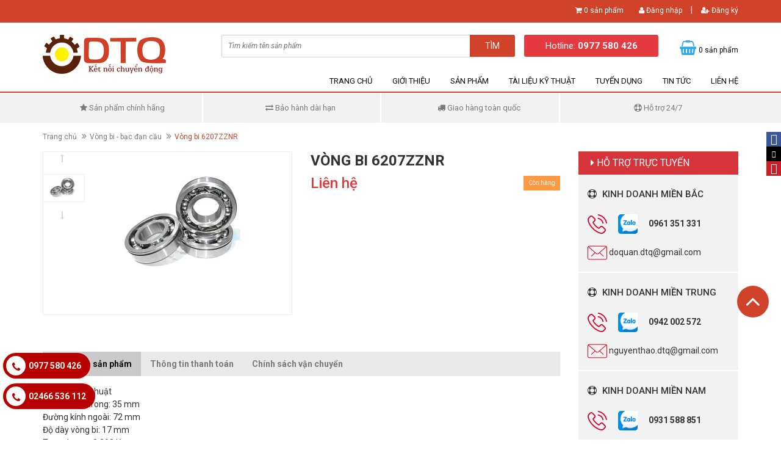

--- FILE ---
content_type: text/html; charset=utf-8
request_url: https://dtq.com.vn/vong-bi-6207zznr
body_size: 12592
content:
<!DOCTYPE html>
<html lang="vi">
	<head>
		<meta name="google-site-verification" content="0CgrIv11Ay-y-W3qWFL_ewkNDursn0e5VHb80_l1RFY" />
		<meta charset="UTF-8" />
		<meta http-equiv="x-ua-compatible" content="ie=edge">
		<meta name="viewport" content="width=device-width, initial-scale=1, maximum-scale=1">
		<meta name="robots" content="noodp,index,follow" />
		<meta name="keywords" content="">
		<meta name='revisit-after' content='1 days' />
		<title>Vòng bi 6207ZZNR  CÔNG TY CỔ PHẦN THIẾT BỊ CÔNG NGHIỆP DTQ VIỆT NAM- DTQ VN.,JSC</title>
		
		<meta name="description" content="Th&#244;ng số kỹ thuật Đường k&#237;nh trong: 35 mm Đường k&#237;nh ngo&#224;i: 72 mm Độ d&#224;y v&#242;ng bi: 17 mm Trọng lượng: 0.298 Kg Chủng loại: V&#242;ng bi - Bạc đạn cầu T&#236;nh trạng: C&#242;n h&#224;ng Gi&#225; : Vui l&#242;ng li&#234;n hệ">
		

		<link rel="canonical" href="https://dtq.com.vn/vong-bi-6207zznr">
		<link rel="icon" href="//bizweb.dktcdn.net/100/332/800/themes/686639/assets/favicon.png?1701064359788" type="image/x-icon" />

		
<meta property="og:type" content="product">
<meta property="og:title" content="V&#242;ng bi 6207ZZNR">

<meta property="og:image" content="http://bizweb.dktcdn.net/thumb/grande/100/332/800/products/thumbnail-for-5829-600x400-5b420e2a-8cce-4e1e-a189-68a158af287d.jpg?v=1538206052553">
<meta property="og:image:secure_url" content="https://bizweb.dktcdn.net/thumb/grande/100/332/800/products/thumbnail-for-5829-600x400-5b420e2a-8cce-4e1e-a189-68a158af287d.jpg?v=1538206052553">

<meta property="og:price:amount" content="0₫">
<meta property="og:price:currency" content="VND">


<meta property="og:description" content="Th&#244;ng số kỹ thuật Đường k&#237;nh trong: 35 mm Đường k&#237;nh ngo&#224;i: 72 mm Độ d&#224;y v&#242;ng bi: 17 mm Trọng lượng: 0.298 Kg Chủng loại: V&#242;ng bi - Bạc đạn cầu T&#236;nh trạng: C&#242;n h&#224;ng Gi&#225; : Vui l&#242;ng li&#234;n hệ">

<meta property="og:url" content="https://dtq.com.vn/vong-bi-6207zznr">
<meta property="og:site_name" content="CÔNG TY CỔ PHẦN THIẾT BỊ CÔNG NGHIỆP DTQ VIỆT NAM- DTQ VN.,JSC">
<meta property="og:type" content="website">
<meta property="og:title" content="V&#242;ng bi 6207ZZNR">
<meta property="og:image" content="http://bizweb.dktcdn.net/100/332/800/themes/686639/assets/logo.png?1701064359788">
<meta property="og:image:secure_url" content="https://bizweb.dktcdn.net/100/332/800/themes/686639/assets/logo.png?1701064359788">

		<script src="//bizweb.dktcdn.net/100/332/800/themes/686639/assets/jquery-1.11.3.min.js?1701064359788" type="text/javascript"></script>
		<script src="//bizweb.dktcdn.net/100/332/800/themes/686639/assets/bootstrap.min.js?1701064359788" type="text/javascript"></script>
		<script src="//bizweb.dktcdn.net/100/332/800/themes/686639/assets/owl.carousel.min.js?1701064359788" type="text/javascript"></script>
		<script src="//bizweb.dktcdn.net/100/332/800/themes/686639/assets/jquery.mmenu.all.min.js?1701064359788" type="text/javascript"></script>
		<script src="//bizweb.dktcdn.net/100/332/800/themes/686639/assets/jquery.fancybox.pack.js?1701064359788" type="text/javascript"></script>
		<script src="//bizweb.dktcdn.net/100/332/800/themes/686639/assets/jquery.magnific-popup.min.js?1701064359788" type="text/javascript"></script>
		<script src="//bizweb.dktcdn.net/100/332/800/themes/686639/assets/jgrowl.js?1701064359788" type="text/javascript"></script>
		<script src="//bizweb.dktcdn.net/assets/themes_support/api.jquery.js" type="text/javascript"></script>

		
		<script src="//bizweb.dktcdn.net/100/332/800/themes/686639/assets/jquery.flexslider-min.js?1701064359788" type="text/javascript"></script>
		<script src="//bizweb.dktcdn.net/100/332/800/themes/686639/assets/jquery.elevatezoom.js?1701064359788" type="text/javascript"></script>
		<script src="//bizweb.dktcdn.net/assets/themes_support/option-selectors.js" type="text/javascript"></script>
		

		
		<script src="//bizweb.dktcdn.net/100/332/800/themes/686639/assets/cs.scripts.js?1701064359788" type="text/javascript"></script>
		<script src="//bizweb.dktcdn.net/100/332/800/themes/686639/assets/main.js?1701064359788" type="text/javascript"></script>


		<link href="//bizweb.dktcdn.net/100/332/800/themes/686639/assets/bootstrap.min.css?1701064359788" rel="stylesheet" type="text/css" media="all" />
		<link href="//bizweb.dktcdn.net/100/332/800/themes/686639/assets/owl.carousel.css?1701064359788" rel="stylesheet" type="text/css" media="all" />
		<link href="//bizweb.dktcdn.net/100/332/800/themes/686639/assets/jquery.fancybox.css?1701064359788" rel="stylesheet" type="text/css" media="all" />
		<link href="//bizweb.dktcdn.net/100/332/800/themes/686639/assets/magnific-popup.css?1701064359788" rel="stylesheet" type="text/css" media="all" />
		<link href="//bizweb.dktcdn.net/100/332/800/themes/686639/assets/jgrowl.css?1701064359788" rel="stylesheet" type="text/css" media="all" />
		<link href="//bizweb.dktcdn.net/100/332/800/themes/686639/assets/jquery.mmenu.all.css?1701064359788" rel="stylesheet" type="text/css" media="all" />
		<link rel="stylesheet" href="//maxcdn.bootstrapcdn.com/font-awesome/4.4.0/css/font-awesome.min.css">
		<link href="//bizweb.dktcdn.net/100/332/800/themes/686639/assets/style.css?1701064359788" rel="stylesheet" type="text/css" media="all" />
		<link href="//bizweb.dktcdn.net/100/332/800/themes/686639/assets/responsive.css?1701064359788" rel="stylesheet" type="text/css" media="all" />
		<link href='//fonts.googleapis.com/css?family=Roboto:400,300,500,700&subset=latin,vietnamese' rel='stylesheet' type='text/css'>
		<script>
	var Bizweb = Bizweb || {};
	Bizweb.store = 'dtq-com-vn.mysapo.net';
	Bizweb.id = 332800;
	Bizweb.theme = {"id":686639,"name":"Ateck","role":"main"};
	Bizweb.template = 'product';
	if(!Bizweb.fbEventId)  Bizweb.fbEventId = 'xxxxxxxx-xxxx-4xxx-yxxx-xxxxxxxxxxxx'.replace(/[xy]/g, function (c) {
	var r = Math.random() * 16 | 0, v = c == 'x' ? r : (r & 0x3 | 0x8);
				return v.toString(16);
			});		
</script>
<script>
	(function () {
		function asyncLoad() {
			var urls = ["//static.zotabox.com/a/0/a0445108211b1c8f9901b5e838961092/widgets.js?store=dtq-com-vn.mysapo.net"];
			for (var i = 0; i < urls.length; i++) {
				var s = document.createElement('script');
				s.type = 'text/javascript';
				s.async = true;
				s.src = urls[i];
				var x = document.getElementsByTagName('script')[0];
				x.parentNode.insertBefore(s, x);
			}
		};
		window.attachEvent ? window.attachEvent('onload', asyncLoad) : window.addEventListener('load', asyncLoad, false);
	})();
</script>


<script>
	window.BizwebAnalytics = window.BizwebAnalytics || {};
	window.BizwebAnalytics.meta = window.BizwebAnalytics.meta || {};
	window.BizwebAnalytics.meta.currency = 'VND';
	window.BizwebAnalytics.tracking_url = '/s';

	var meta = {};
	
	meta.product = {"id": 12792264, "vendor": "", "name": "Vòng bi 6207ZZNR",
	"type": "", "price": 0 };
	
	
	for (var attr in meta) {
	window.BizwebAnalytics.meta[attr] = meta[attr];
	}
</script>

	
		<script src="/dist/js/stats.min.js?v=96f2ff2"></script>
	












	</head>

	<body ontouchstart="">
		<div class="bg_mmenu">
			<div class="page">
				<header class="header">
	<div class="header-top">
		<div class="container">
			<div class="row">
				<div class="col-md-12 col-sm-12 col-xs-12">
					<ul class="header-top-right">
						<li class="box-n"><i class="fa fa-shopping-cart"></i> <a href="/cart" class="cart-icon"><b>0</b> sản phẩm</a></li>
						
						<li class="box-n"><a href="/account/login"><i class="fa fa-user"></i> Đăng nhập</a></li> <p>|</p>
						<li class="box-n"><a href="/account/register"><i class="fa fa-user-plus"></i> Đăng ký</a></li>

						
					</ul>
				</div>
			</div>
		</div>
	</div>
	<div class="header-content">
		<div class="container">
			<div class="row">
				<div class="col-md-3 col-sm-4 col-xs-12">
					<a href="/" class="header-logo">
						<img src="//bizweb.dktcdn.net/100/332/800/themes/686639/assets/logo.png?1701064359788" alt="CÔNG TY CỔ PHẦN THIẾT BỊ CÔNG NGHIỆP DTQ VIỆT NAM- DTQ VN.,JSC">
					</a>
				</div>
				<div class="col-md-9 col-sm-8 col-xs-12">
					<div class="header-content-right">
						<div class="row">
							<div class="col-md-7 col-sm-12 col-xs-12">
								<div class="header-search">
									<form action="/search" method="get" id="header-search">
										<input type="text" id="header-search-input" placeholder="Tìm kiếm tên sản phẩm" value="" name="query">
										<button id="header-search-btn" type="submit"><span>Tìm</span></button>
									</form>
								</div>
								<div class="hidden-lg hidden-md col-sm-2 col-xs-2">
									<div class="header-menu-btn">
										<a href="#menu"><span class="fa fa-bars fa-2x"></span></a>
									</div>
								</div>
							</div>
							<div class="col-md-3 col-sm-6 col-xs-6 no-padding">
								<div class="header-hotline">
									Hotline: <strong>0977 580 426</strong>
								</div>
							</div>
							<div class="col-md-2 col-sm-4 col-xs-4">
								<div class="header-cart">
									<a href="/cart" class="cart-icon"><b>0</b> sản phẩm</a>
								</div>
							</div>

						</div>
					</div>
					<div class="main-nav hidden-sm hidden-xs">
						<div class="main-nav-content">
							<ul>
								
								
								<li class="">
									<a href="/">Trang chủ</a>
								</li>
								
								
								
								<li class="">
									<a href="/gioi-thieu">Giới thiệu</a>
								</li>
								
								
								
								<li class="">
									<a href="/collections/all">Sản phẩm</a>
									<ul class="submenu">
										
										
										<li class="">
											<a href="/vong-bi-bac-dan-cau">Vòng bi - bạc đạn cầu</a>
										</li>
										
										
										
										<li class="">
											<a href="/vong-bi-bac-dan-cau-do-chan">Vòng bi - bạc đạn cầu đỡ chặn</a>
										</li>
										
										
										
										<li class="">
											<a href="/vong-bi-bac-dan-cau-tu-lua">Vòng bi - bạc đạn cầu tự lựa</a>
										</li>
										
										
										
										<li class="">
											<a href="/vong-bi-bac-dan-chan-truc">Vòng bi - bạc đạn chặn trục</a>
										</li>
										
										
										
										<li class="">
											<a href="/vong-bi-bac-dan-chan-truc-tang-trong">Vòng bi - bạc đạn chặn trục tang trống</a>
										</li>
										
										
										
										<li class="">
											<a href="/vong-bi-bac-dan-con">Vòng bi - bạc đạn côn</a>
										</li>
										
										
										
										<li class="">
											<a href="/vong-bi-bac-dan-dua">Vòng bi - bạc đạn đũa</a>
										</li>
										
										
										
										<li class="">
											<a href="/vong-bi-bac-dan-kim">Vòng bi - bạc đạn kim</a>
										</li>
										
										
										
										<li class="">
											<a href="/vong-bi-bac-dan-tang-trong">Vòng bi - bạc đạn tang trống</a>
										</li>
										
										
										
										<li class="">
											<a href="/vong-bi-bac-dan-tiep-xuc-4-diem">Vòng bi - bạc đạn tiếp xúc 4 điểm</a>
										</li>
										
										
										
										<li class="">
											<a href="/vong-bi-bac-dan-tiep-xuc-goc-hai-day">Vòng bi - bạc đạn tiếp xúc góc hai dẫy</a>
										</li>
										
										
									</ul>
								</li>
								
								
								
								<li class="">
									<a href="/tai-lieu-ky-thuat">Tài liệu kỹ thuật</a>
								</li>
								
								
								
								<li class="">
									<a href="/tuyen-dung">Tuyển dụng</a>
								</li>
								
								
								
								<li class="">
									<a href="/tin-tuc">Tin tức</a>
								</li>
								
								
								
								<li class="">
									<a href="/lien-he">Liên hệ</a>
								</li>
								
								
							</ul>
						</div>
					</div>
				</div>
			</div>
		</div>
	</div>
</header>


<section class="policy hidden-xs">
	<div class="container">
		<div class="row">
			<div class="col-md-3 col-sm-6">
				<div class="policy-col">
					<p><i class="fa fa-star"></i> Sản phẩm chính hãng</p>	
				</div>
			</div>
			<div class="col-md-3 col-sm-6">
				<div class="policy-col exchange">
					<p><i class="fa fa-exchange"></i> Bảo hành dài hạn</p>	
				</div>
			</div>
			<div class="col-md-3 col-sm-6">
				<div class="policy-col">
					<p><i class="fa fa-truck"></i> Giao hàng toàn quốc</p>	
				</div>
			</div>
			<div class="col-md-3 col-sm-6">
				<div class="policy-col last">
					<p><i class="fa fa-life-ring"></i> Hỗ trợ 24/7</p>	
				</div>
			</div>
		</div>
	</div>
</section>
<!-- End Main Service -->

<div class="hidden">
	<nav id="menu">
		<ul class="menu__list">
			
			
			<li class="">
				<a href="/">Trang chủ</a>
			</li>
			
			
			
			<li class="">
				<a href="/gioi-thieu">Giới thiệu</a>
			</li>
			
			
			
			<li class="menu__item">
				<a href="/collections/all">Sản phẩm</a>
				<ul class="">
					
					
					<li class="">
						<a href="/vong-bi-bac-dan-cau">Vòng bi - bạc đạn cầu</a>
					</li>
					
					
					
					<li class="">
						<a href="/vong-bi-bac-dan-cau-do-chan">Vòng bi - bạc đạn cầu đỡ chặn</a>
					</li>
					
					
					
					<li class="">
						<a href="/vong-bi-bac-dan-cau-tu-lua">Vòng bi - bạc đạn cầu tự lựa</a>
					</li>
					
					
					
					<li class="">
						<a href="/vong-bi-bac-dan-chan-truc">Vòng bi - bạc đạn chặn trục</a>
					</li>
					
					
					
					<li class="">
						<a href="/vong-bi-bac-dan-chan-truc-tang-trong">Vòng bi - bạc đạn chặn trục tang trống</a>
					</li>
					
					
					
					<li class="">
						<a href="/vong-bi-bac-dan-con">Vòng bi - bạc đạn côn</a>
					</li>
					
					
					
					<li class="">
						<a href="/vong-bi-bac-dan-dua">Vòng bi - bạc đạn đũa</a>
					</li>
					
					
					
					<li class="">
						<a href="/vong-bi-bac-dan-kim">Vòng bi - bạc đạn kim</a>
					</li>
					
					
					
					<li class="">
						<a href="/vong-bi-bac-dan-tang-trong">Vòng bi - bạc đạn tang trống</a>
					</li>
					
					
					
					<li class="">
						<a href="/vong-bi-bac-dan-tiep-xuc-4-diem">Vòng bi - bạc đạn tiếp xúc 4 điểm</a>
					</li>
					
					
					
					<li class="">
						<a href="/vong-bi-bac-dan-tiep-xuc-goc-hai-day">Vòng bi - bạc đạn tiếp xúc góc hai dẫy</a>
					</li>
					
					
				</ul>
			</li>
			
			
			
			<li class="">
				<a href="/tai-lieu-ky-thuat">Tài liệu kỹ thuật</a>
			</li>
			
			
			
			<li class="">
				<a href="/tuyen-dung">Tuyển dụng</a>
			</li>
			
			
			
			<li class="">
				<a href="/tin-tuc">Tin tức</a>
			</li>
			
			
			
			<li class="">
				<a href="/lien-he">Liên hệ</a>
			</li>
			
			
		</ul>
	</nav>
</div>
<div id="add_succes" style="display:none;">
	<p><i class="fa fa-check fa-2x"></i>Thêm sản phẩm thành công</p>
</div>
<script>
	Bizweb.getCart(loadCart);
	function loadCart(cart) {
		var html = "";
		for (i = 0; i < cart.items.length; i++) {
			html += "<li>";
			html += "<a class='cm-image' href='" + cart.items[i].url + "' title='" + cart.items[i].name + "'><img alt='" + cart.items[i].name + "' src='" + cart.items[i].image + "' width='80'></a>";
			html += "<p class='cm-name'><a href='" + cart.items[i].url + "' title='" + cart.items[i].name + "'>" + cart.items[i].name + "</a></p>";
			html += "<p class='cm-price'>" + Bizweb.formatMoney(cart.items[i].price, '{{amount_no_decimals_with_comma_separator}}₫') + "<span href='javascript:void(0);' class='pull-right fa fa-remove' title='Loại bỏ SP' onclick='Bizweb.removeItem(" + cart.items[i].variant_id + " , removeCart)'></span></p>";
			html += "</li>";
		}
		$(".cart-icon").html(cart.item_count + " sản phẩm");
		$(".cart-mini ul").html(html);
		$(".cart-mini-total-money").html("Tổng tiền: " + Bizweb.formatMoney(cart.total_price, '{{amount_no_decimals_with_comma_separator}}₫'));
	}
	function removeCart(cart) {
		Bizweb.getCart(loadCart);
	}
	function cartItem(addItem) {
		$("#add_succes").fancybox({
			minWidth: 250,
			minHeight: 50,
			afterShow: function(){
				setTimeout( function() {$.fancybox.close(); },3000);
			},
			afterClose: function(){
				clearTimeout( );
			}
		});

		$("#add_succes").trigger('click');
		Bizweb.getCart(loadCart);
	}
</script>
				<!-- Main Breadcrumb -->
<div class="main-breadcrumb">
	<div class="container">
		<div class="row">
			<div class="col-lg-12">
				<ol class="breadcrumb">
					<li><a href="/">Trang chủ</a></li>
					
					<li><a href="/vong-bi-bac-dan-cau">Vòng bi - bạc đạn cầu</a></li>
					
					<li class="active">Vòng bi 6207ZZNR</li>
				</ol>
			</div>
		</div>
	</div>
</div>
<!-- End Main Breadcrumb -->
<!-- Main Content -->
<div class="main-content">
	<div class="container">
		<div class="row">
			<div class="col-md-9">
				<div class="pd-top">
					<div class="row">
						<div itemscope itemtype="http://schema.org/Product"></div>
						<meta itemprop="url" content="//dtq.com.vn/vong-bi-6207zznr">
						<meta itemprop="image" content="//bizweb.dktcdn.net/thumb/grande/100/332/800/products/thumbnail-for-5829-600x400-5b420e2a-8cce-4e1e-a189-68a158af287d.jpg?v=1538206052553">
						<meta itemprop="shop-currency" content="VND">
						<div class="col-md-6">
							<div class="prod-image clearfix">
								<div class="col-md-2 col-sm-2 hidden-xs no-padding">
									<div id="gallery_01">
										<ul class="slides">
											
											
											 
											
											<li>
												
												<a href="javascript:void(0)" data-image="https://bizweb.dktcdn.net/100/332/800/products/thumbnail-for-5829-600x400-5b420e2a-8cce-4e1e-a189-68a158af287d.jpg?v=1538206052553" data-zoom-image="https://bizweb.dktcdn.net/100/332/800/products/thumbnail-for-5829-600x400-5b420e2a-8cce-4e1e-a189-68a158af287d.jpg?v=1538206052553"><img id="img_02" src="https://bizweb.dktcdn.net/100/332/800/products/thumbnail-for-5829-600x400-5b420e2a-8cce-4e1e-a189-68a158af287d.jpg?v=1538206052553" alt="Vòng bi 6207ZZNR" class="img-responsive"/> </a>
												
											</li>
											
											
										</ul>
									</div>
								</div>
								<div class="col-md-10 col-sm-10 col-xs-12">
									
									<img id="img_01" class="img-responsive" alt="Vòng bi 6207ZZNR" src="//bizweb.dktcdn.net/100/332/800/products/thumbnail-for-5829-600x400-5b420e2a-8cce-4e1e-a189-68a158af287d.jpg?v=1538206052553" data-zoom-image="//bizweb.dktcdn.net/100/332/800/products/thumbnail-for-5829-600x400-5b420e2a-8cce-4e1e-a189-68a158af287d.jpg?v=1538206052553"/>
								</div>

							</div>
						</div>
						<div class="col-md-6">
							
							

							
							
							
							
							<h1 itemprop="name" class="pd-name">Vòng bi 6207ZZNR</h1>
							<div class="prod-price clearfix">

								
								
								<span class="price prod-price">Liên hệ</span>
								
								
								
								<span class="availability in-stock pull-right">Còn hàng</span>
								
							</div>
							<div class="share">
								<script type="text/javascript">var switchTo5x=true;</script>
								<script type="text/javascript" src="https://ws.sharethis.com/button/buttons.js"></script>
								<script type="text/javascript">stLight.options({publisher: "f3321494-60e6-40ec-85c9-fa5a42c66992", doNotHash: false, doNotCopy: false, hashAddressBar: false});</script>
								<span class='st_fbsend_hcount' displayText='Facebook Send'></span>
								<span class='st_fblike_hcount' displayText='Facebook Like'></span>
								<span class='st_fbrec_hcount' displayText='Facebook Recommend'></span>
								<span class='st_plusone_hcount' displayText='Google +1'></span>
							</div>
							<div class="pd-description-mini"></div>  
							<div class="pd-form">
								<form action="/cart/add" method="POST">
									<select id="product-select" name="variantId">
										
										<option Lỗi liquid: Không tìm thấy toán tử roduct value="20858648">Default Title - 0₫</option>
										
									</select>
									
								</form>
								<div class="md-discount-box-inform" id="md-discount-box-inform"></div>
							</div>
						</div>
					</div>
				</div>
				<div class="pd-bottom">
					<div class="row">
						<div class="col-md-12">
							<div>
								<!-- Nav tabs -->
								<ul class="nav nav-tabs pd-nav">

									<li role="presentation" class="active"><a href="#pd-thong-tin" aria-controls="pd-thong-tin" role="tab" data-toggle="tab">Thông tin sản phẩm</a></li>
									
									<li role="presentation"><a href="#pd-dac-diem" aria-controls="pd-dac-diem" role="tab" data-toggle="tab">Thông tin thanh toán</a></li>
									
									
									<li role="presentation"><a href="#pd-danh-gia" aria-controls="pd-danh-gia" role="tab" data-toggle="tab">Chính sách vận chuyển</a></li>
									
								</ul>

								<!-- Tab panes -->
								<div class="tab-content">
									<div role="tabpanel" class="tab-pane active" id="pd-thong-tin">
										<p>Thông số kỹ thuật<br />
Đường kính trong: 35 mm<br />
Đường kính ngoài: 72 mm<br />
Độ dày vòng bi: 17 mm<br />
Trọng lượng: 0.298 Kg<br />
Chủng loại: Vòng bi - Bạc đạn cầu<br />
Tình trạng: Còn hàng<br />
Giá : Vui lòng liên hệ</p>
									</div>
									
									<div role="tabpanel" class="tab-pane" id="pd-dac-diem">
										Bước 1: Truy cập website và lựa chọn sản phẩm cần mua để mua hàng<br/ ><br/ >
Bước 2: Click và sản phẩm muốn mua, màn hình hiển thị ra pop up với các lựa chọn sau<br/ >
Nếu bạn muốn tiếp tục mua hàng: Bấm vào phần tiếp tục mua hàng để lựa chọn thêm sản phẩm vào giỏ hàng<br/ >
Nếu bạn muốn xem giỏ hàng để cập nhật sản phẩm: Bấm vào xem giỏ hàng<br/ >
Nếu bạn muốn đặt hàng và thanh toán cho sản phẩm này vui lòng bấm vào: Đặt hàng và thanh toán<br/ ><br/ >
Bước 3: Lựa chọn thông tin tài khoản thanh toán<br/ >
Nếu bạn đã có tài khoản vui lòng nhập thông tin tên đăng nhập là email và mật khẩu vào mục đã có tài khoản trên hệ thống<br/ >
Nếu bạn chưa có tài khoản và muốn đăng ký tài khoản vui lòng điền các thông tin cá nhân để tiếp tục đăng ký tài khoản. Khi có tài khoản bạn sẽ dễ dàng theo dõi được đơn hàng của mình<br/ >
Nếu bạn muốn mua hàng mà không cần tài khoản vui lòng nhấp chuột vào mục đặt hàng không cần tài khoản<br/ ><br/ >
Bước 4: Điền các thông tin của bạn để nhận đơn hàng, lựa chọn hình thức thanh toán và vận chuyển cho đơn hàng của mình<br/ ><br/ >
Bước 5: Xem lại thông tin đặt hàng, điền chú thích và gửi đơn hàng<br/ >
Sau khi nhận được đơn hàng bạn gửi chúng tôi sẽ liên hệ bằng cách gọi điện lại để xác nhận lại đơn hàng và địa chỉ của bạn.<br/ >
Trân trọng cảm ơn.
									</div>
									
									
									<div role="tabpanel" class="tab-pane" id="pd-danh-gia">
										Với mong muốn mang lại sự hài lòng cho quý khách khi mua hàng, chúng tôi có những quy định trong vận chuyển, nhằm đảm bảo rằng những sản phẩm quý khách mua là sản phẩm mà vừa ý nhất.<br/ ><br/ >
1. Chúng tôi sẽ được thực hiện và chuyển phát dựa trên mẫu khách hàng đã chọn. Trường hợp không có đúng sản phẩm Quý khách yêu cầu chúng tôi sẽ gọi điện xác nhận gửi sản phẩm tương tự thay thế.<br/ ><br/ >
2. Thời gian chuyển phát tiêu chuẩn cho một đơn hàng là 12 giờ kể từ lúc đặt hàng. Chuyển phát sản phẩm đến các khu vực nội thành thành phố trên toàn quốc từ 4 giờ kể từ khi nhận hàng, chuyển phát ngay trong ngày đến các vùng lân cận (bán kính từ 10km – 50km).<br/ ><br/ >
3. Các đơn hàng gửi đi quốc tế: không đảm bảo thời gian được chính xác như yêu cầu, không đảm bảo thời gian nếu thời điểm chuyển phát trùng với các ngày lễ, tết và chủ nhật tại khu vực nơi đến.<br/ ><br/ >
4. Trường hợp không liên lạc được với người nhận, người nhận đi vắng:<br/ >
- Nếu chưa rõ địa chỉ chúng tôi sẽ lưu lại trong vòng 6 tiếng và liên lạc lại với người nhận, trong trường hợp ko liên lạc được đơn hàng sẽ bị hủy và không được hoàn lại thanh toán.<br/ >
- Nếu địa chỉ là công ty, văn phòng, nhà ở… Chúng tôi sẽ gửi đồng nghiệp, người thân nhận hộ và ký xác nhận<br/ >
- Để tại một nơi an toàn người nhận dễ nhận thấy tại nhà, văn phòng, công ty… Trường hợp này không có ký nhận.<br/ >
5. Trường hợp người nhận không nhận đơn hàng:<br/ >
- Chúng tôi sẽ hủy bỏ đơn hàng. Trường hợp này sẽ không được hoàn trả thanh toán.<br/ ><br/ >
6. Trường hợp không đúng địa chỉ, thay đổi địa chỉ:<br/ >
- Không đúng địa chỉ: trường hợp sai địa chỉ chúng tôi sẽ lưu lại 6 tiếng và liên lạc với người gửi và người nhận để thỏa thuận về địa điểm, thời gian, nếu địa chỉ mới không quá 3km sẽ phát miễn phí. Trường hợp địa chỉ mới xa hơn 3km sẽ tính thêm phí theo quy định chuyển phát.<br/ ><br/ >
7. Trường hợp không tồn tại người nhận tại địa chỉ yêu cầu: đơn hàng sẽ được hủy và không được hoàn lại thanh toán.<br/ ><br/ >
8. Chúng tôi không vận chuyển sản phẩm đến các địa chỉ trên tàu hỏa, máy bay, tàu thủy, khu vực nguy hiểm, các khu vực cấm…

									</div>
									
								</div>
							</div>
						</div>
					</div>
				</div>
				<div class="pd-tags">
					<i class="fa fa-tags"></i> <b>Tags:</b>
					
					 
					
					 
					
					 
					
					 
					
					 
					

				</div>
			</div>
			<div class="col-md-3">
	
	<div class="sidebar-hotline block">
		<h2 class="hotline-heading"><i class="fa fa-caret-right"></i> Hỗ trợ trực tuyến</h2>
		<div class="hotline-content">
			<div class="hotline-item">
				<h4><i class="fa fa-life-ring"></i> Kinh doanh miền Bắc</h4>
				<div class="hot_sup">
					<a href="tell:">
						<img src="//bizweb.dktcdn.net/100/332/800/themes/686639/assets/phone-call.png?1701064359788" width="32"/>
					</a>
					<a href="https://zalo.me/">
						<img src="//bizweb.dktcdn.net/100/332/800/themes/686639/assets/zalo1.png?1701064359788" width="32"/>
					</a>
					<b>0961 351 331</b>
				</div>
			
				<p><img src="//bizweb.dktcdn.net/100/332/800/themes/686639/assets/mail-new.png?1701064359788" width="32"/>  <a href="mailto:doquan.dtq@gmail.com">doquan.dtq@gmail.com</a></p>
			</div>
			<div class="hotline-item">
				<h4><i class="fa fa-life-ring"></i> Kinh doanh miền Trung</h4>
				<div class="hot_sup">
					<a href="tell:">
						<img src="//bizweb.dktcdn.net/100/332/800/themes/686639/assets/phone-call.png?1701064359788" width="32"/>
					</a>
					<a href="https://zalo.me/">
						<img src="//bizweb.dktcdn.net/100/332/800/themes/686639/assets/zalo1.png?1701064359788" width="32"/>
					</a>
					<b>0942 002 572</b>
				</div>
				
				<p><img src="//bizweb.dktcdn.net/100/332/800/themes/686639/assets/mail-new.png?1701064359788" width="32"/>  <a href="mailto:nguyenthao.dtq@gmail.com">nguyenthao.dtq@gmail.com</a></p>
			</div>
			<div class="hotline-item">
				<h4><i class="fa fa-life-ring"></i> Kinh doanh miền Nam</h4>
				<div class="hot_sup">
					<a href="tell:">
						<img src="//bizweb.dktcdn.net/100/332/800/themes/686639/assets/phone-call.png?1701064359788" width="32"/>
					</a>
					<a href="https://zalo.me/">
						<img src="//bizweb.dktcdn.net/100/332/800/themes/686639/assets/zalo1.png?1701064359788" width="32"/>
					</a>
					<b>0931 588 851</b>
				</div>
				
				<p><img src="//bizweb.dktcdn.net/100/332/800/themes/686639/assets/mail-new.png?1701064359788" width="32"/>  <a href="mailto:ngocdu.dtq@gmail.com">ngocdu.dtq@gmail.com</a></p>
			</div>			
			
			
		</div>
	</div>
	
	
	
	
	
	<div class="blog-new block">
		<h2 class="blog-heading"><i class="fa fa-caret-right"></i> Có thể bạn quan tâm</h2>
		<div class="blog-new-content">
			
			<div class="blog-new-name">
				<a href="/cau-tao-va-chuc-nang-cua-vong-bi-bac-dan">Cấu tạo và chức năng của Vòng Bi, Bạc Đạn</a>
				<p class="blog-info">Nguyen Van Thao | 04/ 10/ 2018</p>
			</div>
			
			<div class="blog-new-name">
				<a href="/vong-bi-la-gi-top-4-loai-vong-bi-pho-bien-nhat">Vòng bi là gì? TOP 4 loại vòng bi phổ biến nhất</a>
				<p class="blog-info">NGUYỄN NGỌC DU | 24/ 09/ 2018</p>
			</div>
			
			<div class="blog-new-name">
				<a href="/tim-hieu-vong-bi-su-dung-trong-con-lan">Tìm hiểu vòng bi sử dụng trong con lăn</a>
				<p class="blog-info">NGUYỄN NGỌC DU | 24/ 09/ 2018</p>
			</div>
			
			<div class="blog-new-name">
				<a href="/tim-hieu-cac-loai-vong-bi">Tìm hiểu các loại vòng bi</a>
				<p class="blog-info">NGUYỄN NGỌC DU | 24/ 09/ 2018</p>
			</div>
			
		</div>
	</div>
	
</div>
		</div>
	</div>
</div>
<section class="main-related">
	<div class="container">
		<div class="row">
			<div class="col-md-12">
				<div class="related-title clearfix">
					<h3><i class="fa fa-caret-right"></i> Sản phẩm cùng loại</h3>
				</div>
				<div class="related-content" id="product-related">
					
					
					<div class="item">
						






<div class="product-item">
	<div class="pro-image">
		
		<a href="/vong-bi-2307k">
			<img src="//bizweb.dktcdn.net/thumb/medium/100/332/800/products/thumbnail-for-3393-600x400-7284362d-5b1b-4e68-ac9a-403b5cadb2fe.jpg?v=1538207369527" alt="Vòng bi 2307K" class="img-responsive">
		</a>
	</div>
	<div class="pro-content">
		<h4 class="pro-name">
			<a href="/vong-bi-2307k">Vòng bi 2307K</a>
		</h4>
		<div class="pro-price">
			
			<p class="price-new">Liên hệ</p>
			
		</div>
		<div class="link-detail"><span><a href="/vong-bi-2307k">Chi tiết</a></span></div>
	</div>
</div>
					</div>
					
					<div class="item">
						






<div class="product-item">
	<div class="pro-image">
		
		<a href="/vong-bi-6205zznr">
			<img src="//bizweb.dktcdn.net/thumb/medium/100/332/800/products/thumbnail-for-5865-600x400-210a0c2c-9216-407d-b28c-41a51cce3675.jpg?v=1538206156877" alt="Vòng bi 6205ZZNR" class="img-responsive">
		</a>
	</div>
	<div class="pro-content">
		<h4 class="pro-name">
			<a href="/vong-bi-6205zznr">Vòng bi 6205ZZNR</a>
		</h4>
		<div class="pro-price">
			
			<p class="price-new">Liên hệ</p>
			
		</div>
		<div class="link-detail"><span><a href="/vong-bi-6205zznr">Chi tiết</a></span></div>
	</div>
</div>
					</div>
					
					<div class="item">
						






<div class="product-item">
	<div class="pro-image">
		
		<a href="/vong-bi-6206zznr">
			<img src="//bizweb.dktcdn.net/thumb/medium/100/332/800/products/thumbnail-for-5835-600x400-28849d16-4357-45e6-8145-24485c087f06.jpg?v=1538206113560" alt="Vòng bi 6206ZZNR" class="img-responsive">
		</a>
	</div>
	<div class="pro-content">
		<h4 class="pro-name">
			<a href="/vong-bi-6206zznr">Vòng bi 6206ZZNR</a>
		</h4>
		<div class="pro-price">
			
			<p class="price-new">Liên hệ</p>
			
		</div>
		<div class="link-detail"><span><a href="/vong-bi-6206zznr">Chi tiết</a></span></div>
	</div>
</div>
					</div>
					
					<div class="item">
						






<div class="product-item">
	<div class="pro-image">
		
		<a href="/vong-bi-6207zznr">
			<img src="//bizweb.dktcdn.net/thumb/medium/100/332/800/products/thumbnail-for-5829-600x400-5b420e2a-8cce-4e1e-a189-68a158af287d.jpg?v=1538206052553" alt="Vòng bi 6207ZZNR" class="img-responsive">
		</a>
	</div>
	<div class="pro-content">
		<h4 class="pro-name">
			<a href="/vong-bi-6207zznr">Vòng bi 6207ZZNR</a>
		</h4>
		<div class="pro-price">
			
			<p class="price-new">Liên hệ</p>
			
		</div>
		<div class="link-detail"><span><a href="/vong-bi-6207zznr">Chi tiết</a></span></div>
	</div>
</div>
					</div>
					
					<div class="item">
						






<div class="product-item">
	<div class="pro-image">
		
		<a href="/vong-bi-6208zznr">
			<img src="//bizweb.dktcdn.net/thumb/medium/100/332/800/products/thumbnail-for-5825-600x400-38ba4637-c970-4e77-94a0-0db8d334ec22.jpg?v=1538205995580" alt="Vòng bi 6208ZZNR" class="img-responsive">
		</a>
	</div>
	<div class="pro-content">
		<h4 class="pro-name">
			<a href="/vong-bi-6208zznr">Vòng bi 6208ZZNR</a>
		</h4>
		<div class="pro-price">
			
			<p class="price-new">Liên hệ</p>
			
		</div>
		<div class="link-detail"><span><a href="/vong-bi-6208zznr">Chi tiết</a></span></div>
	</div>
</div>
					</div>
					
					<div class="item">
						






<div class="product-item">
	<div class="pro-image">
		
		<a href="/vong-bi-6209zznr">
			<img src="//bizweb.dktcdn.net/thumb/medium/100/332/800/products/thumbnail-for-5865-600x400-88b3e08b-e5f3-4c06-b1c1-4cca9461f63a.jpg?v=1538205949393" alt="Vòng bi 6209ZZNR" class="img-responsive">
		</a>
	</div>
	<div class="pro-content">
		<h4 class="pro-name">
			<a href="/vong-bi-6209zznr">Vòng bi 6209ZZNR</a>
		</h4>
		<div class="pro-price">
			
			<p class="price-new">Liên hệ</p>
			
		</div>
		<div class="link-detail"><span><a href="/vong-bi-6209zznr">Chi tiết</a></span></div>
	</div>
</div>
					</div>
					
					<div class="item">
						






<div class="product-item">
	<div class="pro-image">
		
		<a href="/vong-bi-6210zznr">
			<img src="//bizweb.dktcdn.net/thumb/medium/100/332/800/products/thumbnail-for-5835-600x400-d3c01670-8507-4545-b3ad-49463ccac404.jpg?v=1538205915050" alt="Vòng bi 6210ZZNR" class="img-responsive">
		</a>
	</div>
	<div class="pro-content">
		<h4 class="pro-name">
			<a href="/vong-bi-6210zznr">Vòng bi 6210ZZNR</a>
		</h4>
		<div class="pro-price">
			
			<p class="price-new">Liên hệ</p>
			
		</div>
		<div class="link-detail"><span><a href="/vong-bi-6210zznr">Chi tiết</a></span></div>
	</div>
</div>
					</div>
					
					<div class="item">
						






<div class="product-item">
	<div class="pro-image">
		
		<a href="/vong-bi-6211zznr">
			<img src="//bizweb.dktcdn.net/thumb/medium/100/332/800/products/thumbnail-for-5829-600x400-92ca866a-9ac2-4cbf-ae36-ea77b1c08829.jpg?v=1538205874247" alt="Vòng bi 6211ZZNR" class="img-responsive">
		</a>
	</div>
	<div class="pro-content">
		<h4 class="pro-name">
			<a href="/vong-bi-6211zznr">Vòng bi 6211ZZNR</a>
		</h4>
		<div class="pro-price">
			
			<p class="price-new">Liên hệ</p>
			
		</div>
		<div class="link-detail"><span><a href="/vong-bi-6211zznr">Chi tiết</a></span></div>
	</div>
</div>
					</div>
					
					<div class="item">
						






<div class="product-item">
	<div class="pro-image">
		
		<a href="/vong-bi-6212zznr">
			<img src="//bizweb.dktcdn.net/thumb/medium/100/332/800/products/thumbnail-for-5825-600x400-fba5ee9c-7431-4333-87d4-a9df7b743d57.jpg?v=1538205623310" alt="Vòng bi 6212ZZNR" class="img-responsive">
		</a>
	</div>
	<div class="pro-content">
		<h4 class="pro-name">
			<a href="/vong-bi-6212zznr">Vòng bi 6212ZZNR</a>
		</h4>
		<div class="pro-price">
			
			<p class="price-new">Liên hệ</p>
			
		</div>
		<div class="link-detail"><span><a href="/vong-bi-6212zznr">Chi tiết</a></span></div>
	</div>
</div>
					</div>
					
					<div class="item">
						






<div class="product-item">
	<div class="pro-image">
		
		<a href="/vong-bi-6213zznr">
			<img src="//bizweb.dktcdn.net/thumb/medium/100/332/800/products/thumbnail-for-5865-600x400-c29f415b-9b01-4317-b28d-d9eb321ef8b1.jpg?v=1538205587113" alt="Vòng bi 6213ZZNR" class="img-responsive">
		</a>
	</div>
	<div class="pro-content">
		<h4 class="pro-name">
			<a href="/vong-bi-6213zznr">Vòng bi 6213ZZNR</a>
		</h4>
		<div class="pro-price">
			
			<p class="price-new">Liên hệ</p>
			
		</div>
		<div class="link-detail"><span><a href="/vong-bi-6213zznr">Chi tiết</a></span></div>
	</div>
</div>
					</div>
					
					<div class="item">
						






<div class="product-item">
	<div class="pro-image">
		
		<a href="/vong-bi-6214zznr">
			<img src="//bizweb.dktcdn.net/thumb/medium/100/332/800/products/thumbnail-for-5835-600x400-d4ec9e1d-a106-4942-99be-430a173d1bf0.jpg?v=1538205529200" alt="Vòng bi 6214ZZNR" class="img-responsive">
		</a>
	</div>
	<div class="pro-content">
		<h4 class="pro-name">
			<a href="/vong-bi-6214zznr">Vòng bi 6214ZZNR</a>
		</h4>
		<div class="pro-price">
			
			<p class="price-new">Liên hệ</p>
			
		</div>
		<div class="link-detail"><span><a href="/vong-bi-6214zznr">Chi tiết</a></span></div>
	</div>
</div>
					</div>
					
					<div class="item">
						






<div class="product-item">
	<div class="pro-image">
		
		<a href="/vong-bi-6309zznr">
			<img src="//bizweb.dktcdn.net/thumb/medium/100/332/800/products/thumbnail-for-5829-600x400-ad634906-ea90-4176-a5ed-913b3474b1e4.jpg?v=1538205473787" alt="Vòng bi 6309ZZNR" class="img-responsive">
		</a>
	</div>
	<div class="pro-content">
		<h4 class="pro-name">
			<a href="/vong-bi-6309zznr">Vòng bi 6309ZZNR</a>
		</h4>
		<div class="pro-price">
			
			<p class="price-new">Liên hệ</p>
			
		</div>
		<div class="link-detail"><span><a href="/vong-bi-6309zznr">Chi tiết</a></span></div>
	</div>
</div>
					</div>
					
					<div class="item">
						






<div class="product-item">
	<div class="pro-image">
		
		<a href="/vong-bi-6310zznr">
			<img src="//bizweb.dktcdn.net/thumb/medium/100/332/800/products/thumbnail-for-5825-600x400-cd487507-e2de-4e10-8423-8d97d5928cb1.jpg?v=1538205410017" alt="Vòng bi 6310ZZNR" class="img-responsive">
		</a>
	</div>
	<div class="pro-content">
		<h4 class="pro-name">
			<a href="/vong-bi-6310zznr">Vòng bi 6310ZZNR</a>
		</h4>
		<div class="pro-price">
			
			<p class="price-new">Liên hệ</p>
			
		</div>
		<div class="link-detail"><span><a href="/vong-bi-6310zznr">Chi tiết</a></span></div>
	</div>
</div>
					</div>
					
					<div class="item">
						






<div class="product-item">
	<div class="pro-image">
		
		<a href="/vong-bi-6311zznr">
			<img src="//bizweb.dktcdn.net/thumb/medium/100/332/800/products/thumbnail-for-5865-600x400-51993e65-d88f-4c41-ae85-5ec422964ed8.jpg?v=1538205374607" alt="Vòng bi 6311ZZNR" class="img-responsive">
		</a>
	</div>
	<div class="pro-content">
		<h4 class="pro-name">
			<a href="/vong-bi-6311zznr">Vòng bi 6311ZZNR</a>
		</h4>
		<div class="pro-price">
			
			<p class="price-new">Liên hệ</p>
			
		</div>
		<div class="link-detail"><span><a href="/vong-bi-6311zznr">Chi tiết</a></span></div>
	</div>
</div>
					</div>
					
					<div class="item">
						






<div class="product-item">
	<div class="pro-image">
		
		<a href="/vong-bi-6312zznr">
			<img src="//bizweb.dktcdn.net/thumb/medium/100/332/800/products/thumbnail-for-5835-600x400-ee0cf386-fe7c-4d39-96ab-eefb11a740fd.jpg?v=1538205302937" alt="Vòng bi 6312ZZNR" class="img-responsive">
		</a>
	</div>
	<div class="pro-content">
		<h4 class="pro-name">
			<a href="/vong-bi-6312zznr">Vòng bi 6312ZZNR</a>
		</h4>
		<div class="pro-price">
			
			<p class="price-new">Liên hệ</p>
			
		</div>
		<div class="link-detail"><span><a href="/vong-bi-6312zznr">Chi tiết</a></span></div>
	</div>
</div>
					</div>
					
					<div class="item">
						






<div class="product-item">
	<div class="pro-image">
		
		<a href="/vong-bi-6313zznr">
			<img src="//bizweb.dktcdn.net/thumb/medium/100/332/800/products/thumbnail-for-5829-600x400-63e9f6e7-2c70-4207-9263-a676b6faf668.jpg?v=1538205266513" alt="Vòng bi 6313ZZNR" class="img-responsive">
		</a>
	</div>
	<div class="pro-content">
		<h4 class="pro-name">
			<a href="/vong-bi-6313zznr">Vòng bi 6313ZZNR</a>
		</h4>
		<div class="pro-price">
			
			<p class="price-new">Liên hệ</p>
			
		</div>
		<div class="link-detail"><span><a href="/vong-bi-6313zznr">Chi tiết</a></span></div>
	</div>
</div>
					</div>
					
					<div class="item">
						






<div class="product-item">
	<div class="pro-image">
		
		<a href="/vong-bi-6314zznr">
			<img src="//bizweb.dktcdn.net/thumb/medium/100/332/800/products/thumbnail-for-5825-600x400-9c1609d6-14e8-41d6-b321-97ca06cc4d06.jpg?v=1538205218313" alt="Vòng bi 6314ZZNR" class="img-responsive">
		</a>
	</div>
	<div class="pro-content">
		<h4 class="pro-name">
			<a href="/vong-bi-6314zznr">Vòng bi 6314ZZNR</a>
		</h4>
		<div class="pro-price">
			
			<p class="price-new">Liên hệ</p>
			
		</div>
		<div class="link-detail"><span><a href="/vong-bi-6314zznr">Chi tiết</a></span></div>
	</div>
</div>
					</div>
					
					<div class="item">
						






<div class="product-item">
	<div class="pro-image">
		
		<a href="/vong-bi-6315zznr">
			<img src="//bizweb.dktcdn.net/thumb/medium/100/332/800/products/thumbnail-for-5865-600x400-94348c94-35ae-45bf-ad2b-c6f946b6becd.jpg?v=1538205181220" alt="Vòng bi 6315ZZNR" class="img-responsive">
		</a>
	</div>
	<div class="pro-content">
		<h4 class="pro-name">
			<a href="/vong-bi-6315zznr">Vòng bi 6315ZZNR</a>
		</h4>
		<div class="pro-price">
			
			<p class="price-new">Liên hệ</p>
			
		</div>
		<div class="link-detail"><span><a href="/vong-bi-6315zznr">Chi tiết</a></span></div>
	</div>
</div>
					</div>
					
					<div class="item">
						






<div class="product-item">
	<div class="pro-image">
		
		<a href="/vong-bi-6013zznr">
			<img src="//bizweb.dktcdn.net/thumb/medium/100/332/800/products/thumbnail-for-5835-600x400-76da70ce-fe4c-46fc-bb3d-a35c8e5f9991.jpg?v=1538205145800" alt="Vòng bi 6013ZZNR" class="img-responsive">
		</a>
	</div>
	<div class="pro-content">
		<h4 class="pro-name">
			<a href="/vong-bi-6013zznr">Vòng bi 6013ZZNR</a>
		</h4>
		<div class="pro-price">
			
			<p class="price-new">Liên hệ</p>
			
		</div>
		<div class="link-detail"><span><a href="/vong-bi-6013zznr">Chi tiết</a></span></div>
	</div>
</div>
					</div>
					
					<div class="item">
						






<div class="product-item">
	<div class="pro-image">
		
		<a href="/vong-bi-6014zznr">
			<img src="//bizweb.dktcdn.net/thumb/medium/100/332/800/products/thumbnail-for-5829-600x400-df6d6e13-02e7-4acb-ac0f-af2c0510988c.jpg?v=1538205100527" alt="Vòng bi 6014ZZNR" class="img-responsive">
		</a>
	</div>
	<div class="pro-content">
		<h4 class="pro-name">
			<a href="/vong-bi-6014zznr">Vòng bi 6014ZZNR</a>
		</h4>
		<div class="pro-price">
			
			<p class="price-new">Liên hệ</p>
			
		</div>
		<div class="link-detail"><span><a href="/vong-bi-6014zznr">Chi tiết</a></span></div>
	</div>
</div>
					</div>
					
					<div class="item">
						






<div class="product-item">
	<div class="pro-image">
		
		<a href="/vong-bi-6015zznr">
			<img src="//bizweb.dktcdn.net/thumb/medium/100/332/800/products/thumbnail-for-5825-600x400-9053e061-f624-4b9d-9384-0eb00a27046d.jpg?v=1538205047467" alt="Vòng bi 6015ZZNR" class="img-responsive">
		</a>
	</div>
	<div class="pro-content">
		<h4 class="pro-name">
			<a href="/vong-bi-6015zznr">Vòng bi 6015ZZNR</a>
		</h4>
		<div class="pro-price">
			
			<p class="price-new">Liên hệ</p>
			
		</div>
		<div class="link-detail"><span><a href="/vong-bi-6015zznr">Chi tiết</a></span></div>
	</div>
</div>
					</div>
					
					<div class="item">
						






<div class="product-item">
	<div class="pro-image">
		
		<a href="/vong-bi-6215zznr">
			<img src="//bizweb.dktcdn.net/thumb/medium/100/332/800/products/thumbnail-for-5865-600x400.jpg?v=1538205019727" alt="Vòng bi 6215ZZNR" class="img-responsive">
		</a>
	</div>
	<div class="pro-content">
		<h4 class="pro-name">
			<a href="/vong-bi-6215zznr">Vòng bi 6215ZZNR</a>
		</h4>
		<div class="pro-price">
			
			<p class="price-new">Liên hệ</p>
			
		</div>
		<div class="link-detail"><span><a href="/vong-bi-6215zznr">Chi tiết</a></span></div>
	</div>
</div>
					</div>
					
					<div class="item">
						






<div class="product-item">
	<div class="pro-image">
		
		<a href="/vong-bi-6216zznr">
			<img src="//bizweb.dktcdn.net/thumb/medium/100/332/800/products/thumbnail-for-5835-600x400.jpg?v=1538204971293" alt="Vòng bi 6216ZZNR" class="img-responsive">
		</a>
	</div>
	<div class="pro-content">
		<h4 class="pro-name">
			<a href="/vong-bi-6216zznr">Vòng bi 6216ZZNR</a>
		</h4>
		<div class="pro-price">
			
			<p class="price-new">Liên hệ</p>
			
		</div>
		<div class="link-detail"><span><a href="/vong-bi-6216zznr">Chi tiết</a></span></div>
	</div>
</div>
					</div>
					
					<div class="item">
						






<div class="product-item">
	<div class="pro-image">
		
		<a href="/vong-bi-6217zznr">
			<img src="//bizweb.dktcdn.net/thumb/medium/100/332/800/products/thumbnail-for-5829-600x400.jpg?v=1538204923580" alt="Vòng bi 6217ZZNR" class="img-responsive">
		</a>
	</div>
	<div class="pro-content">
		<h4 class="pro-name">
			<a href="/vong-bi-6217zznr">Vòng bi 6217ZZNR</a>
		</h4>
		<div class="pro-price">
			
			<p class="price-new">Liên hệ</p>
			
		</div>
		<div class="link-detail"><span><a href="/vong-bi-6217zznr">Chi tiết</a></span></div>
	</div>
</div>
					</div>
					
					<div class="item">
						






<div class="product-item">
	<div class="pro-image">
		
		<a href="/vong-bi-6218zznr">
			<img src="//bizweb.dktcdn.net/thumb/medium/100/332/800/products/thumbnail-for-5825-600x400.jpg?v=1538204880313" alt="Vòng bi 6218ZZNR" class="img-responsive">
		</a>
	</div>
	<div class="pro-content">
		<h4 class="pro-name">
			<a href="/vong-bi-6218zznr">Vòng bi 6218ZZNR</a>
		</h4>
		<div class="pro-price">
			
			<p class="price-new">Liên hệ</p>
			
		</div>
		<div class="link-detail"><span><a href="/vong-bi-6218zznr">Chi tiết</a></span></div>
	</div>
</div>
					</div>
					
				</div>
			</div>
		</div>
	</div>
</section>
<!-- End Main Content -->
<script type="text/javascript">

	// <![CDATA[
	var selectCallback = function(variant, selector) {
		if (variant && variant.available == true) {
			// selected a valid variant
			jQuery('.purchase').removeClass('disabled').removeAttr('disabled'); // remove unavailable class from add-to-cart button, and re-enable button
			jQuery('.pd-price').html(Bizweb.formatMoney(variant.price, "{{amount_no_decimals_with_comma_separator}} VND"));  // update price field
		} else {
			// variant doesn't exist
			jQuery('.purchase').addClass('disabled').attr('disabled', 'disabled');      // set add-to-cart button to unavailable class and disable button
			var message = variant ? "Hết hàng" : "Ngừng bán";
			jQuery('.pd-price').text(message); // update price-field message
		}
		if (variant && variant.image) {  
			var originalImage = jQuery("#img_01"); 
			var newImage = variant.image;
			var element = originalImage[0];
			Bizweb.Image.switchImage(newImage, element, function (newImageSizedSrc, newImage, element) {
				jQuery(element).parents('a').attr('href', newImageSizedSrc);
				jQuery(element).attr('src', newImageSizedSrc);
			});
		}
	};

	// initialize multi selector for product
	jQuery(function() {
		new Bizweb.OptionSelectors("product-select", { product: {"id":12792264,"name":"Vòng bi 6207ZZNR","alias":"vong-bi-6207zznr","vendor":null,"type":null,"content":"<p>Thông số kỹ thuật<br />\nĐường kính trong: 35 mm<br />\nĐường kính ngoài: 72 mm<br />\nĐộ dày vòng bi: 17 mm<br />\nTrọng lượng: 0.298 Kg<br />\nChủng loại: Vòng bi - Bạc đạn cầu<br />\nTình trạng: Còn hàng<br />\nGiá : Vui lòng liên hệ</p>","summary":null,"template_layout":null,"available":true,"tags":["bạc đạn","DTQ Việt Nam","gối đỡ","Vòng bi","Vòng bi 6207ZZNR"],"price":0.0000,"price_min":0.0000,"price_max":0.0000,"price_varies":false,"compare_at_price":0,"compare_at_price_min":0,"compare_at_price_max":0,"compare_at_price_varies":false,"variants":[{"id":20858648,"barcode":null,"sku":null,"unit":null,"title":"Default Title","options":["Default Title"],"option1":"Default Title","option2":null,"option3":null,"available":true,"taxable":false,"price":0.0000,"compare_at_price":null,"inventory_management":null,"inventory_policy":"deny","inventory_quantity":0,"weight_unit":"kg","weight":0,"requires_shipping":true,"image":null}],"featured_image":{"src":"https://bizweb.dktcdn.net/100/332/800/products/thumbnail-for-5829-600x400-5b420e2a-8cce-4e1e-a189-68a158af287d.jpg?v=1538206052553"},"images":[{"src":"https://bizweb.dktcdn.net/100/332/800/products/thumbnail-for-5829-600x400-5b420e2a-8cce-4e1e-a189-68a158af287d.jpg?v=1538206052553"}],"options":["Title"],"created_on":"2018-09-29T14:27:31","modified_on":"2018-09-29T14:27:32","published_on":"2018-09-29T14:27:31"}, onVariantSelected: selectCallback });
		jQuery('.selector-wrapper').addClass('clearfix');
		
		jQuery('.selector-wrapper').prepend("<label for='product-select-option-0'>Title</label>");
		 
		 
		 $('.selector-wrapper').hide();
		  
		  });
		  // ]]>
</script>
<script>
	$(document).ready(function(){
		$('#gallery_01').flexslider({
			animation: "slide",
			direction: "vertical",
			controlNav: false,
			prevText: "",
			nextText: ""
		});
		$("#img_01").elevateZoom({
			responsive: true,
			gallery:'gallery_01',
			cursor: 'pointer',
			galleryActiveClass: "active"
		});
		$("#img_01").bind("click", function(e) { var ez = $('#img_02').data('elevateZoom'); });
	});
</script>
				<!-- Footer -->

<footer class="footer">
	<div class="footer-top">
		<div class="container">
			<form method="post" action="/postcontact" id="contact" accept-charset="UTF-8"><input name="FormType" type="hidden" value="contact"/><input name="utf8" type="hidden" value="true"/><input type="hidden" id="Token-47b6c4dcabf74adc918c3d12602e2699" name="Token" /><script src="https://www.google.com/recaptcha/api.js?render=6Ldtu4IUAAAAAMQzG1gCw3wFlx_GytlZyLrXcsuK"></script><script>grecaptcha.ready(function() {grecaptcha.execute("6Ldtu4IUAAAAAMQzG1gCw3wFlx_GytlZyLrXcsuK", {action: "contact"}).then(function(token) {document.getElementById("Token-47b6c4dcabf74adc918c3d12602e2699").value = token});});</script>
			<div class="row">
				<div class="col-md-4 col-sm-6 hidden-xs">
					<h4>Đăng ký nhận tin hoặc tư vấn miễn phí</h4>
				</div>
				<div class="col-md-5 col-sm-6">
					<input type="text" value="Email" name="contact[Name]" title="First Name" class="input-text" style="display:none">
					<input type="email" value="" class="input-text required-entry" name="contact[email]">
					<input name="contact[Body]" value="Đăng ký nhận Email" title="Comment" class="required-entry input-text" cols="5" rows="3" style="display:none">
					<button class="btn-cart">Đăng ký</button>
				</div>
				<div class="col-md-3 hidden-sm hidden-xs foo-phone">
					<i class="fa fa-microphone"></i> 0977 580 426
				</div>
			</div>
			
			
			</form>
		</div>
	</div>
	<div class="footer-content">
		<div class="container">
			<div class="row">
				<div class="col-md-3 col-sm-6 col-xs-12">
					<div class="footer-info">
						<h3 class="company">Công Ty Cổ Phần Thiết Bị Công Nghiệp DTQ Việt Nam</h3>
						<h4>VPGD : Khu đô thị Mậu Lương, Kiến Hưng, Hà Đông, TP.Hà Nội</h4>
						<p>Địa chỉ: Thanh Lương, Bích Hòa, Thanh Oai, Hà Nội</p>
						<p>Website: http://www.dtq.com.vn/</p>
						<p>Điện thoại: 02466 536 112 - 0977 580 426</p>
						<p>Email: vongbi.dtq@gmail.com</p>
						<h4></h4>
						<p></p>
						<p></p>
						<p></p>
						<p></p>
						<p>Số GPĐKKD: 0108323077<br>
							Ngày cấp: 13/06/2018<br>
							Nơi cấp: Sở Kế hoạch và Đầu Tư Thành phố Hà Nội</p>
					</div>
				</div>
				<div class="col-md-3 col-sm-6 col-xs-12">
					<div class="footer-info">
						<h3>Theo dõi mạng xã hội</h3>
						<ul class="foo-social">
							<li><a href="#"><i class="fa fa-facebook"></i></a></li>
							<li><a href="#"><i class="fa fa-twitter"></i></a></li>
							
							<li><a href="#"><i class="fa fa-youtube"></i></a></li>
							<li><a href="#"><i class="fa fa-google-plus"></i></a></li>
						</ul>
						<h3>Hình thức thanh toán</h3>
						<ul class="foo-payment">
							<li><a><i class="fa fa-cc-amex"></i></a></li>
							<li><a ><i class="fa fa-cc-paypal"></i></a></li>
							<li><a><i class="fa fa-cc-visa"></i></a></li>
							<li><a ><i class="fa fa-cc-discover"></i></a></li>
						</ul>
						<div class="cvt_bct" style="overflow:hidden;clear:both;text-align:left;margin-top:10px;">
							<a href="http://online.gov.vn/HomePage/CustomWebsiteDisplay.aspx?DocId=49048" target="_blank"><img style="width:100%;max-width:200px;" src="//bizweb.dktcdn.net/100/332/800/themes/686639/assets/bo_cong_thuong.png?1701064359788"></a>
						</div>
					</div>
				</div>
				<div class="col-md-3 col-sm-6 col-xs-12">
					<div class="footer-info">
						<h3>Hỗ trợ khách hàng </h3>
						<ul class="foo-list">
							
							<li><a href="/chinh-sach-thanh-toan">Chính sách thanh toán</a></li>
							
							<li><a href="/chinh-sach-van-chuyen-giao-nhan">Chính sách vận chuyển, giao nhận</a></li>
							
							<li><a href="/chinh-sach-doi-tra-hang-va-hoan-tien">Chính sách đổi/trả hàng và hoàn tiền</a></li>
							
							<li><a href="/chinh-sach-bao-ve-thong-tin-ca-nhan-cua-nguoi-tieu-dung">Chính sách bảo vệ thông tin cá nhân của người tiêu dùng</a></li>
							
						</ul>
					</div>
				</div>
				
				<div class="col-md-3 col-sm-6 col-xs-12">
					<div class="footer-info">
						<h3>Bản đồ </h3>
						<div class="map">
							<iframe src="https://www.google.com/maps/embed?pb=!1m18!1m12!1m3!1d1862.968001224849!2d105.79270730821669!3d20.95508505132135!2m3!1f0!2f0!3f0!3m2!1i1024!2i768!4f13.1!3m3!1m2!1s0x3135ad2fff5eafa5%3A0x2b950b024681e17a!2zS2h1IMSRw7QgdGjhu4sgTeG6rXUgTMawxqFuZywgS2nhur9uIEjGsG5nLCBIw6AgxJDDtG5nLCBIw6AgTuG7mWksIFZp4buHdCBOYW0!5e0!3m2!1svi!2s!4v1610685755266!5m2!1svi!2s" width="600" height="450" frameborder="0" style="border:0;" allowfullscreen="" aria-hidden="false" tabindex="0"></iframe>
						</div>
					</div>
				</div>
				
			</div>
		</div>
	</div>
	<div class="footer-bottom">
		<div class="container">
			<div class="row">
				<div class="col-sm-12">
					<p class="copy-right">© Bản quyền thuộc về CÔNG TY CỔ PHẦN THIẾT BỊ CÔNG NGHIỆP DTQ VIỆT NAM- DTQ VN.,JSC | Cung cấp bởi <a href="https://www.sapo.vn/?utm_campaign=cpn%3Asite_khach_hang-plm%3Afooter&utm_source=site_khach_hang&utm_medium=referral&utm_content=fm%3Atext_link-km%3A-sz%3A&utm_term=&campaign=site_khach_hang" title="Sapo" rel="nofollow">Sapo</a></p>
				</div>
			</div>
		</div>
	</div>
</footer>
<!-- End Footer -->
<div id="back-top"><i class="fa fa-angle-up"></i></div>
<style>
	.map iframe {width:100%;height:220px;}
</style>
			</div>
		</div>
		<div id="facebook-inbox">
	<button class="facebook-inbox-tab" style="display: block; ">
		<span class="facebook-inbox-tab-icon">
			<img src="https://facebookinbox.sapoapps.vn/Content/Images/fb-icon-1.png" alt="Facebook Chat" />
		</span>
		<span class="facebook-inbox-tab-title">chat với chúng tôi</span>
	</button>

	<div id="facebook-inbox-frame">
		<div id="fb-root">&nbsp;</div>
		<div class="fb-page" data-adapt-container-width="true" data-hide-cover="false" data-href="" data-show-facepile="true" data-small-header="true" data-width="250" data-height="350" data-tabs="messages">
			<div class="fb-xfbml-parse-ignore">
				<blockquote cite=""><a href="">Chat với chúng tôi</a></blockquote>
			</div>
		</div>
	</div>
</div>

<style>
	#facebook-inbox {
		position: fixed;
		bottom: 0px;
		z-index: 110000;
		text-align: center;
		display: none;
	}

	.facebook-inbox-tab-icon {
		float: left;
	}

	.facebook-inbox-tab-title {
		float: left;
		margin-left: 10px;
		line-height: 25px;
	}

	#facebook-inbox-frame {
		display: none;
		width: 100%;
		min-height: 200px;
		overflow: hidden;
		position: relative;
		background-color: #f5f5f5;
	}

	#fb-root {
		height: 0px;
	}

	.facebook-inbox-tab {
		top: 0px;
		bottom: 0px;
		margin: -40px 0px 0px 0px;
		position: relative;
		height: 40px;
		width: 250px;
		border: 1px solid;
		border-radius: 0px 0px 0px 0px;
		text-align: center;
		background-color: #19a3dd;
		color: #ffffff;
	}
</style>
<script>
(function (d, s, id) {
				var js, fjs = d.getElementsByTagName(s)[0];
				if (d.getElementById(id)) return;
				js = d.createElement(s); js.id = id;
				js.src = "//connect.facebook.net/vi_VN/sdk.js#xfbml=1&version=v2.5";
				fjs.parentNode.insertBefore(js, fjs);
		}(document, 'script', 'facebook-jssdk'));
	window.facebookParse = function facebookParse(){
		FB.XFBML.parse();
	}
</script> 
		
	<script type="text/javascript">
	window.appbulkmemdeals = window.appbulkmemdeals || {};
	window.appbulkmemdeals.customer_id = 0;
	</script>
	<div class="appbulk-member-deals"
		data-customer-id="0"></div>


		
		<a class="btn-call-now" href="tel:02466 536 112">
			<i class="fa fa-phone"></i>
			<span>02466 536 112</span>
		</a>
		
		
		<a class="btn-call-now bcn2" href="tel:0977 580 426">
			<i class="fa fa-phone"></i>
			<span>0977 580 426</span>
		</a>
		
		<!--Start of Tawk.to Script-->
<script type="text/javascript">
var Tawk_API=Tawk_API||{}, Tawk_LoadStart=new Date();
(function(){
var s1=document.createElement("script"),s0=document.getElementsByTagName("script")[0];
s1.async=true;
s1.src='https://embed.tawk.to/5bac95319d44382222fc0d9f/default';
s1.charset='UTF-8';
s1.setAttribute('crossorigin','*');
s0.parentNode.insertBefore(s1,s0);
})();
</script>
<!--End of Tawk.to Script-->
	</body>
</html>

--- FILE ---
content_type: text/html; charset=utf-8
request_url: https://www.google.com/recaptcha/api2/anchor?ar=1&k=6Ldtu4IUAAAAAMQzG1gCw3wFlx_GytlZyLrXcsuK&co=aHR0cHM6Ly9kdHEuY29tLnZuOjQ0Mw..&hl=en&v=PoyoqOPhxBO7pBk68S4YbpHZ&size=invisible&anchor-ms=20000&execute-ms=30000&cb=m5hhqoul1596
body_size: 48522
content:
<!DOCTYPE HTML><html dir="ltr" lang="en"><head><meta http-equiv="Content-Type" content="text/html; charset=UTF-8">
<meta http-equiv="X-UA-Compatible" content="IE=edge">
<title>reCAPTCHA</title>
<style type="text/css">
/* cyrillic-ext */
@font-face {
  font-family: 'Roboto';
  font-style: normal;
  font-weight: 400;
  font-stretch: 100%;
  src: url(//fonts.gstatic.com/s/roboto/v48/KFO7CnqEu92Fr1ME7kSn66aGLdTylUAMa3GUBHMdazTgWw.woff2) format('woff2');
  unicode-range: U+0460-052F, U+1C80-1C8A, U+20B4, U+2DE0-2DFF, U+A640-A69F, U+FE2E-FE2F;
}
/* cyrillic */
@font-face {
  font-family: 'Roboto';
  font-style: normal;
  font-weight: 400;
  font-stretch: 100%;
  src: url(//fonts.gstatic.com/s/roboto/v48/KFO7CnqEu92Fr1ME7kSn66aGLdTylUAMa3iUBHMdazTgWw.woff2) format('woff2');
  unicode-range: U+0301, U+0400-045F, U+0490-0491, U+04B0-04B1, U+2116;
}
/* greek-ext */
@font-face {
  font-family: 'Roboto';
  font-style: normal;
  font-weight: 400;
  font-stretch: 100%;
  src: url(//fonts.gstatic.com/s/roboto/v48/KFO7CnqEu92Fr1ME7kSn66aGLdTylUAMa3CUBHMdazTgWw.woff2) format('woff2');
  unicode-range: U+1F00-1FFF;
}
/* greek */
@font-face {
  font-family: 'Roboto';
  font-style: normal;
  font-weight: 400;
  font-stretch: 100%;
  src: url(//fonts.gstatic.com/s/roboto/v48/KFO7CnqEu92Fr1ME7kSn66aGLdTylUAMa3-UBHMdazTgWw.woff2) format('woff2');
  unicode-range: U+0370-0377, U+037A-037F, U+0384-038A, U+038C, U+038E-03A1, U+03A3-03FF;
}
/* math */
@font-face {
  font-family: 'Roboto';
  font-style: normal;
  font-weight: 400;
  font-stretch: 100%;
  src: url(//fonts.gstatic.com/s/roboto/v48/KFO7CnqEu92Fr1ME7kSn66aGLdTylUAMawCUBHMdazTgWw.woff2) format('woff2');
  unicode-range: U+0302-0303, U+0305, U+0307-0308, U+0310, U+0312, U+0315, U+031A, U+0326-0327, U+032C, U+032F-0330, U+0332-0333, U+0338, U+033A, U+0346, U+034D, U+0391-03A1, U+03A3-03A9, U+03B1-03C9, U+03D1, U+03D5-03D6, U+03F0-03F1, U+03F4-03F5, U+2016-2017, U+2034-2038, U+203C, U+2040, U+2043, U+2047, U+2050, U+2057, U+205F, U+2070-2071, U+2074-208E, U+2090-209C, U+20D0-20DC, U+20E1, U+20E5-20EF, U+2100-2112, U+2114-2115, U+2117-2121, U+2123-214F, U+2190, U+2192, U+2194-21AE, U+21B0-21E5, U+21F1-21F2, U+21F4-2211, U+2213-2214, U+2216-22FF, U+2308-230B, U+2310, U+2319, U+231C-2321, U+2336-237A, U+237C, U+2395, U+239B-23B7, U+23D0, U+23DC-23E1, U+2474-2475, U+25AF, U+25B3, U+25B7, U+25BD, U+25C1, U+25CA, U+25CC, U+25FB, U+266D-266F, U+27C0-27FF, U+2900-2AFF, U+2B0E-2B11, U+2B30-2B4C, U+2BFE, U+3030, U+FF5B, U+FF5D, U+1D400-1D7FF, U+1EE00-1EEFF;
}
/* symbols */
@font-face {
  font-family: 'Roboto';
  font-style: normal;
  font-weight: 400;
  font-stretch: 100%;
  src: url(//fonts.gstatic.com/s/roboto/v48/KFO7CnqEu92Fr1ME7kSn66aGLdTylUAMaxKUBHMdazTgWw.woff2) format('woff2');
  unicode-range: U+0001-000C, U+000E-001F, U+007F-009F, U+20DD-20E0, U+20E2-20E4, U+2150-218F, U+2190, U+2192, U+2194-2199, U+21AF, U+21E6-21F0, U+21F3, U+2218-2219, U+2299, U+22C4-22C6, U+2300-243F, U+2440-244A, U+2460-24FF, U+25A0-27BF, U+2800-28FF, U+2921-2922, U+2981, U+29BF, U+29EB, U+2B00-2BFF, U+4DC0-4DFF, U+FFF9-FFFB, U+10140-1018E, U+10190-1019C, U+101A0, U+101D0-101FD, U+102E0-102FB, U+10E60-10E7E, U+1D2C0-1D2D3, U+1D2E0-1D37F, U+1F000-1F0FF, U+1F100-1F1AD, U+1F1E6-1F1FF, U+1F30D-1F30F, U+1F315, U+1F31C, U+1F31E, U+1F320-1F32C, U+1F336, U+1F378, U+1F37D, U+1F382, U+1F393-1F39F, U+1F3A7-1F3A8, U+1F3AC-1F3AF, U+1F3C2, U+1F3C4-1F3C6, U+1F3CA-1F3CE, U+1F3D4-1F3E0, U+1F3ED, U+1F3F1-1F3F3, U+1F3F5-1F3F7, U+1F408, U+1F415, U+1F41F, U+1F426, U+1F43F, U+1F441-1F442, U+1F444, U+1F446-1F449, U+1F44C-1F44E, U+1F453, U+1F46A, U+1F47D, U+1F4A3, U+1F4B0, U+1F4B3, U+1F4B9, U+1F4BB, U+1F4BF, U+1F4C8-1F4CB, U+1F4D6, U+1F4DA, U+1F4DF, U+1F4E3-1F4E6, U+1F4EA-1F4ED, U+1F4F7, U+1F4F9-1F4FB, U+1F4FD-1F4FE, U+1F503, U+1F507-1F50B, U+1F50D, U+1F512-1F513, U+1F53E-1F54A, U+1F54F-1F5FA, U+1F610, U+1F650-1F67F, U+1F687, U+1F68D, U+1F691, U+1F694, U+1F698, U+1F6AD, U+1F6B2, U+1F6B9-1F6BA, U+1F6BC, U+1F6C6-1F6CF, U+1F6D3-1F6D7, U+1F6E0-1F6EA, U+1F6F0-1F6F3, U+1F6F7-1F6FC, U+1F700-1F7FF, U+1F800-1F80B, U+1F810-1F847, U+1F850-1F859, U+1F860-1F887, U+1F890-1F8AD, U+1F8B0-1F8BB, U+1F8C0-1F8C1, U+1F900-1F90B, U+1F93B, U+1F946, U+1F984, U+1F996, U+1F9E9, U+1FA00-1FA6F, U+1FA70-1FA7C, U+1FA80-1FA89, U+1FA8F-1FAC6, U+1FACE-1FADC, U+1FADF-1FAE9, U+1FAF0-1FAF8, U+1FB00-1FBFF;
}
/* vietnamese */
@font-face {
  font-family: 'Roboto';
  font-style: normal;
  font-weight: 400;
  font-stretch: 100%;
  src: url(//fonts.gstatic.com/s/roboto/v48/KFO7CnqEu92Fr1ME7kSn66aGLdTylUAMa3OUBHMdazTgWw.woff2) format('woff2');
  unicode-range: U+0102-0103, U+0110-0111, U+0128-0129, U+0168-0169, U+01A0-01A1, U+01AF-01B0, U+0300-0301, U+0303-0304, U+0308-0309, U+0323, U+0329, U+1EA0-1EF9, U+20AB;
}
/* latin-ext */
@font-face {
  font-family: 'Roboto';
  font-style: normal;
  font-weight: 400;
  font-stretch: 100%;
  src: url(//fonts.gstatic.com/s/roboto/v48/KFO7CnqEu92Fr1ME7kSn66aGLdTylUAMa3KUBHMdazTgWw.woff2) format('woff2');
  unicode-range: U+0100-02BA, U+02BD-02C5, U+02C7-02CC, U+02CE-02D7, U+02DD-02FF, U+0304, U+0308, U+0329, U+1D00-1DBF, U+1E00-1E9F, U+1EF2-1EFF, U+2020, U+20A0-20AB, U+20AD-20C0, U+2113, U+2C60-2C7F, U+A720-A7FF;
}
/* latin */
@font-face {
  font-family: 'Roboto';
  font-style: normal;
  font-weight: 400;
  font-stretch: 100%;
  src: url(//fonts.gstatic.com/s/roboto/v48/KFO7CnqEu92Fr1ME7kSn66aGLdTylUAMa3yUBHMdazQ.woff2) format('woff2');
  unicode-range: U+0000-00FF, U+0131, U+0152-0153, U+02BB-02BC, U+02C6, U+02DA, U+02DC, U+0304, U+0308, U+0329, U+2000-206F, U+20AC, U+2122, U+2191, U+2193, U+2212, U+2215, U+FEFF, U+FFFD;
}
/* cyrillic-ext */
@font-face {
  font-family: 'Roboto';
  font-style: normal;
  font-weight: 500;
  font-stretch: 100%;
  src: url(//fonts.gstatic.com/s/roboto/v48/KFO7CnqEu92Fr1ME7kSn66aGLdTylUAMa3GUBHMdazTgWw.woff2) format('woff2');
  unicode-range: U+0460-052F, U+1C80-1C8A, U+20B4, U+2DE0-2DFF, U+A640-A69F, U+FE2E-FE2F;
}
/* cyrillic */
@font-face {
  font-family: 'Roboto';
  font-style: normal;
  font-weight: 500;
  font-stretch: 100%;
  src: url(//fonts.gstatic.com/s/roboto/v48/KFO7CnqEu92Fr1ME7kSn66aGLdTylUAMa3iUBHMdazTgWw.woff2) format('woff2');
  unicode-range: U+0301, U+0400-045F, U+0490-0491, U+04B0-04B1, U+2116;
}
/* greek-ext */
@font-face {
  font-family: 'Roboto';
  font-style: normal;
  font-weight: 500;
  font-stretch: 100%;
  src: url(//fonts.gstatic.com/s/roboto/v48/KFO7CnqEu92Fr1ME7kSn66aGLdTylUAMa3CUBHMdazTgWw.woff2) format('woff2');
  unicode-range: U+1F00-1FFF;
}
/* greek */
@font-face {
  font-family: 'Roboto';
  font-style: normal;
  font-weight: 500;
  font-stretch: 100%;
  src: url(//fonts.gstatic.com/s/roboto/v48/KFO7CnqEu92Fr1ME7kSn66aGLdTylUAMa3-UBHMdazTgWw.woff2) format('woff2');
  unicode-range: U+0370-0377, U+037A-037F, U+0384-038A, U+038C, U+038E-03A1, U+03A3-03FF;
}
/* math */
@font-face {
  font-family: 'Roboto';
  font-style: normal;
  font-weight: 500;
  font-stretch: 100%;
  src: url(//fonts.gstatic.com/s/roboto/v48/KFO7CnqEu92Fr1ME7kSn66aGLdTylUAMawCUBHMdazTgWw.woff2) format('woff2');
  unicode-range: U+0302-0303, U+0305, U+0307-0308, U+0310, U+0312, U+0315, U+031A, U+0326-0327, U+032C, U+032F-0330, U+0332-0333, U+0338, U+033A, U+0346, U+034D, U+0391-03A1, U+03A3-03A9, U+03B1-03C9, U+03D1, U+03D5-03D6, U+03F0-03F1, U+03F4-03F5, U+2016-2017, U+2034-2038, U+203C, U+2040, U+2043, U+2047, U+2050, U+2057, U+205F, U+2070-2071, U+2074-208E, U+2090-209C, U+20D0-20DC, U+20E1, U+20E5-20EF, U+2100-2112, U+2114-2115, U+2117-2121, U+2123-214F, U+2190, U+2192, U+2194-21AE, U+21B0-21E5, U+21F1-21F2, U+21F4-2211, U+2213-2214, U+2216-22FF, U+2308-230B, U+2310, U+2319, U+231C-2321, U+2336-237A, U+237C, U+2395, U+239B-23B7, U+23D0, U+23DC-23E1, U+2474-2475, U+25AF, U+25B3, U+25B7, U+25BD, U+25C1, U+25CA, U+25CC, U+25FB, U+266D-266F, U+27C0-27FF, U+2900-2AFF, U+2B0E-2B11, U+2B30-2B4C, U+2BFE, U+3030, U+FF5B, U+FF5D, U+1D400-1D7FF, U+1EE00-1EEFF;
}
/* symbols */
@font-face {
  font-family: 'Roboto';
  font-style: normal;
  font-weight: 500;
  font-stretch: 100%;
  src: url(//fonts.gstatic.com/s/roboto/v48/KFO7CnqEu92Fr1ME7kSn66aGLdTylUAMaxKUBHMdazTgWw.woff2) format('woff2');
  unicode-range: U+0001-000C, U+000E-001F, U+007F-009F, U+20DD-20E0, U+20E2-20E4, U+2150-218F, U+2190, U+2192, U+2194-2199, U+21AF, U+21E6-21F0, U+21F3, U+2218-2219, U+2299, U+22C4-22C6, U+2300-243F, U+2440-244A, U+2460-24FF, U+25A0-27BF, U+2800-28FF, U+2921-2922, U+2981, U+29BF, U+29EB, U+2B00-2BFF, U+4DC0-4DFF, U+FFF9-FFFB, U+10140-1018E, U+10190-1019C, U+101A0, U+101D0-101FD, U+102E0-102FB, U+10E60-10E7E, U+1D2C0-1D2D3, U+1D2E0-1D37F, U+1F000-1F0FF, U+1F100-1F1AD, U+1F1E6-1F1FF, U+1F30D-1F30F, U+1F315, U+1F31C, U+1F31E, U+1F320-1F32C, U+1F336, U+1F378, U+1F37D, U+1F382, U+1F393-1F39F, U+1F3A7-1F3A8, U+1F3AC-1F3AF, U+1F3C2, U+1F3C4-1F3C6, U+1F3CA-1F3CE, U+1F3D4-1F3E0, U+1F3ED, U+1F3F1-1F3F3, U+1F3F5-1F3F7, U+1F408, U+1F415, U+1F41F, U+1F426, U+1F43F, U+1F441-1F442, U+1F444, U+1F446-1F449, U+1F44C-1F44E, U+1F453, U+1F46A, U+1F47D, U+1F4A3, U+1F4B0, U+1F4B3, U+1F4B9, U+1F4BB, U+1F4BF, U+1F4C8-1F4CB, U+1F4D6, U+1F4DA, U+1F4DF, U+1F4E3-1F4E6, U+1F4EA-1F4ED, U+1F4F7, U+1F4F9-1F4FB, U+1F4FD-1F4FE, U+1F503, U+1F507-1F50B, U+1F50D, U+1F512-1F513, U+1F53E-1F54A, U+1F54F-1F5FA, U+1F610, U+1F650-1F67F, U+1F687, U+1F68D, U+1F691, U+1F694, U+1F698, U+1F6AD, U+1F6B2, U+1F6B9-1F6BA, U+1F6BC, U+1F6C6-1F6CF, U+1F6D3-1F6D7, U+1F6E0-1F6EA, U+1F6F0-1F6F3, U+1F6F7-1F6FC, U+1F700-1F7FF, U+1F800-1F80B, U+1F810-1F847, U+1F850-1F859, U+1F860-1F887, U+1F890-1F8AD, U+1F8B0-1F8BB, U+1F8C0-1F8C1, U+1F900-1F90B, U+1F93B, U+1F946, U+1F984, U+1F996, U+1F9E9, U+1FA00-1FA6F, U+1FA70-1FA7C, U+1FA80-1FA89, U+1FA8F-1FAC6, U+1FACE-1FADC, U+1FADF-1FAE9, U+1FAF0-1FAF8, U+1FB00-1FBFF;
}
/* vietnamese */
@font-face {
  font-family: 'Roboto';
  font-style: normal;
  font-weight: 500;
  font-stretch: 100%;
  src: url(//fonts.gstatic.com/s/roboto/v48/KFO7CnqEu92Fr1ME7kSn66aGLdTylUAMa3OUBHMdazTgWw.woff2) format('woff2');
  unicode-range: U+0102-0103, U+0110-0111, U+0128-0129, U+0168-0169, U+01A0-01A1, U+01AF-01B0, U+0300-0301, U+0303-0304, U+0308-0309, U+0323, U+0329, U+1EA0-1EF9, U+20AB;
}
/* latin-ext */
@font-face {
  font-family: 'Roboto';
  font-style: normal;
  font-weight: 500;
  font-stretch: 100%;
  src: url(//fonts.gstatic.com/s/roboto/v48/KFO7CnqEu92Fr1ME7kSn66aGLdTylUAMa3KUBHMdazTgWw.woff2) format('woff2');
  unicode-range: U+0100-02BA, U+02BD-02C5, U+02C7-02CC, U+02CE-02D7, U+02DD-02FF, U+0304, U+0308, U+0329, U+1D00-1DBF, U+1E00-1E9F, U+1EF2-1EFF, U+2020, U+20A0-20AB, U+20AD-20C0, U+2113, U+2C60-2C7F, U+A720-A7FF;
}
/* latin */
@font-face {
  font-family: 'Roboto';
  font-style: normal;
  font-weight: 500;
  font-stretch: 100%;
  src: url(//fonts.gstatic.com/s/roboto/v48/KFO7CnqEu92Fr1ME7kSn66aGLdTylUAMa3yUBHMdazQ.woff2) format('woff2');
  unicode-range: U+0000-00FF, U+0131, U+0152-0153, U+02BB-02BC, U+02C6, U+02DA, U+02DC, U+0304, U+0308, U+0329, U+2000-206F, U+20AC, U+2122, U+2191, U+2193, U+2212, U+2215, U+FEFF, U+FFFD;
}
/* cyrillic-ext */
@font-face {
  font-family: 'Roboto';
  font-style: normal;
  font-weight: 900;
  font-stretch: 100%;
  src: url(//fonts.gstatic.com/s/roboto/v48/KFO7CnqEu92Fr1ME7kSn66aGLdTylUAMa3GUBHMdazTgWw.woff2) format('woff2');
  unicode-range: U+0460-052F, U+1C80-1C8A, U+20B4, U+2DE0-2DFF, U+A640-A69F, U+FE2E-FE2F;
}
/* cyrillic */
@font-face {
  font-family: 'Roboto';
  font-style: normal;
  font-weight: 900;
  font-stretch: 100%;
  src: url(//fonts.gstatic.com/s/roboto/v48/KFO7CnqEu92Fr1ME7kSn66aGLdTylUAMa3iUBHMdazTgWw.woff2) format('woff2');
  unicode-range: U+0301, U+0400-045F, U+0490-0491, U+04B0-04B1, U+2116;
}
/* greek-ext */
@font-face {
  font-family: 'Roboto';
  font-style: normal;
  font-weight: 900;
  font-stretch: 100%;
  src: url(//fonts.gstatic.com/s/roboto/v48/KFO7CnqEu92Fr1ME7kSn66aGLdTylUAMa3CUBHMdazTgWw.woff2) format('woff2');
  unicode-range: U+1F00-1FFF;
}
/* greek */
@font-face {
  font-family: 'Roboto';
  font-style: normal;
  font-weight: 900;
  font-stretch: 100%;
  src: url(//fonts.gstatic.com/s/roboto/v48/KFO7CnqEu92Fr1ME7kSn66aGLdTylUAMa3-UBHMdazTgWw.woff2) format('woff2');
  unicode-range: U+0370-0377, U+037A-037F, U+0384-038A, U+038C, U+038E-03A1, U+03A3-03FF;
}
/* math */
@font-face {
  font-family: 'Roboto';
  font-style: normal;
  font-weight: 900;
  font-stretch: 100%;
  src: url(//fonts.gstatic.com/s/roboto/v48/KFO7CnqEu92Fr1ME7kSn66aGLdTylUAMawCUBHMdazTgWw.woff2) format('woff2');
  unicode-range: U+0302-0303, U+0305, U+0307-0308, U+0310, U+0312, U+0315, U+031A, U+0326-0327, U+032C, U+032F-0330, U+0332-0333, U+0338, U+033A, U+0346, U+034D, U+0391-03A1, U+03A3-03A9, U+03B1-03C9, U+03D1, U+03D5-03D6, U+03F0-03F1, U+03F4-03F5, U+2016-2017, U+2034-2038, U+203C, U+2040, U+2043, U+2047, U+2050, U+2057, U+205F, U+2070-2071, U+2074-208E, U+2090-209C, U+20D0-20DC, U+20E1, U+20E5-20EF, U+2100-2112, U+2114-2115, U+2117-2121, U+2123-214F, U+2190, U+2192, U+2194-21AE, U+21B0-21E5, U+21F1-21F2, U+21F4-2211, U+2213-2214, U+2216-22FF, U+2308-230B, U+2310, U+2319, U+231C-2321, U+2336-237A, U+237C, U+2395, U+239B-23B7, U+23D0, U+23DC-23E1, U+2474-2475, U+25AF, U+25B3, U+25B7, U+25BD, U+25C1, U+25CA, U+25CC, U+25FB, U+266D-266F, U+27C0-27FF, U+2900-2AFF, U+2B0E-2B11, U+2B30-2B4C, U+2BFE, U+3030, U+FF5B, U+FF5D, U+1D400-1D7FF, U+1EE00-1EEFF;
}
/* symbols */
@font-face {
  font-family: 'Roboto';
  font-style: normal;
  font-weight: 900;
  font-stretch: 100%;
  src: url(//fonts.gstatic.com/s/roboto/v48/KFO7CnqEu92Fr1ME7kSn66aGLdTylUAMaxKUBHMdazTgWw.woff2) format('woff2');
  unicode-range: U+0001-000C, U+000E-001F, U+007F-009F, U+20DD-20E0, U+20E2-20E4, U+2150-218F, U+2190, U+2192, U+2194-2199, U+21AF, U+21E6-21F0, U+21F3, U+2218-2219, U+2299, U+22C4-22C6, U+2300-243F, U+2440-244A, U+2460-24FF, U+25A0-27BF, U+2800-28FF, U+2921-2922, U+2981, U+29BF, U+29EB, U+2B00-2BFF, U+4DC0-4DFF, U+FFF9-FFFB, U+10140-1018E, U+10190-1019C, U+101A0, U+101D0-101FD, U+102E0-102FB, U+10E60-10E7E, U+1D2C0-1D2D3, U+1D2E0-1D37F, U+1F000-1F0FF, U+1F100-1F1AD, U+1F1E6-1F1FF, U+1F30D-1F30F, U+1F315, U+1F31C, U+1F31E, U+1F320-1F32C, U+1F336, U+1F378, U+1F37D, U+1F382, U+1F393-1F39F, U+1F3A7-1F3A8, U+1F3AC-1F3AF, U+1F3C2, U+1F3C4-1F3C6, U+1F3CA-1F3CE, U+1F3D4-1F3E0, U+1F3ED, U+1F3F1-1F3F3, U+1F3F5-1F3F7, U+1F408, U+1F415, U+1F41F, U+1F426, U+1F43F, U+1F441-1F442, U+1F444, U+1F446-1F449, U+1F44C-1F44E, U+1F453, U+1F46A, U+1F47D, U+1F4A3, U+1F4B0, U+1F4B3, U+1F4B9, U+1F4BB, U+1F4BF, U+1F4C8-1F4CB, U+1F4D6, U+1F4DA, U+1F4DF, U+1F4E3-1F4E6, U+1F4EA-1F4ED, U+1F4F7, U+1F4F9-1F4FB, U+1F4FD-1F4FE, U+1F503, U+1F507-1F50B, U+1F50D, U+1F512-1F513, U+1F53E-1F54A, U+1F54F-1F5FA, U+1F610, U+1F650-1F67F, U+1F687, U+1F68D, U+1F691, U+1F694, U+1F698, U+1F6AD, U+1F6B2, U+1F6B9-1F6BA, U+1F6BC, U+1F6C6-1F6CF, U+1F6D3-1F6D7, U+1F6E0-1F6EA, U+1F6F0-1F6F3, U+1F6F7-1F6FC, U+1F700-1F7FF, U+1F800-1F80B, U+1F810-1F847, U+1F850-1F859, U+1F860-1F887, U+1F890-1F8AD, U+1F8B0-1F8BB, U+1F8C0-1F8C1, U+1F900-1F90B, U+1F93B, U+1F946, U+1F984, U+1F996, U+1F9E9, U+1FA00-1FA6F, U+1FA70-1FA7C, U+1FA80-1FA89, U+1FA8F-1FAC6, U+1FACE-1FADC, U+1FADF-1FAE9, U+1FAF0-1FAF8, U+1FB00-1FBFF;
}
/* vietnamese */
@font-face {
  font-family: 'Roboto';
  font-style: normal;
  font-weight: 900;
  font-stretch: 100%;
  src: url(//fonts.gstatic.com/s/roboto/v48/KFO7CnqEu92Fr1ME7kSn66aGLdTylUAMa3OUBHMdazTgWw.woff2) format('woff2');
  unicode-range: U+0102-0103, U+0110-0111, U+0128-0129, U+0168-0169, U+01A0-01A1, U+01AF-01B0, U+0300-0301, U+0303-0304, U+0308-0309, U+0323, U+0329, U+1EA0-1EF9, U+20AB;
}
/* latin-ext */
@font-face {
  font-family: 'Roboto';
  font-style: normal;
  font-weight: 900;
  font-stretch: 100%;
  src: url(//fonts.gstatic.com/s/roboto/v48/KFO7CnqEu92Fr1ME7kSn66aGLdTylUAMa3KUBHMdazTgWw.woff2) format('woff2');
  unicode-range: U+0100-02BA, U+02BD-02C5, U+02C7-02CC, U+02CE-02D7, U+02DD-02FF, U+0304, U+0308, U+0329, U+1D00-1DBF, U+1E00-1E9F, U+1EF2-1EFF, U+2020, U+20A0-20AB, U+20AD-20C0, U+2113, U+2C60-2C7F, U+A720-A7FF;
}
/* latin */
@font-face {
  font-family: 'Roboto';
  font-style: normal;
  font-weight: 900;
  font-stretch: 100%;
  src: url(//fonts.gstatic.com/s/roboto/v48/KFO7CnqEu92Fr1ME7kSn66aGLdTylUAMa3yUBHMdazQ.woff2) format('woff2');
  unicode-range: U+0000-00FF, U+0131, U+0152-0153, U+02BB-02BC, U+02C6, U+02DA, U+02DC, U+0304, U+0308, U+0329, U+2000-206F, U+20AC, U+2122, U+2191, U+2193, U+2212, U+2215, U+FEFF, U+FFFD;
}

</style>
<link rel="stylesheet" type="text/css" href="https://www.gstatic.com/recaptcha/releases/PoyoqOPhxBO7pBk68S4YbpHZ/styles__ltr.css">
<script nonce="C1nNwt3cD9PRf_PmQ_KSIQ" type="text/javascript">window['__recaptcha_api'] = 'https://www.google.com/recaptcha/api2/';</script>
<script type="text/javascript" src="https://www.gstatic.com/recaptcha/releases/PoyoqOPhxBO7pBk68S4YbpHZ/recaptcha__en.js" nonce="C1nNwt3cD9PRf_PmQ_KSIQ">
      
    </script></head>
<body><div id="rc-anchor-alert" class="rc-anchor-alert"></div>
<input type="hidden" id="recaptcha-token" value="[base64]">
<script type="text/javascript" nonce="C1nNwt3cD9PRf_PmQ_KSIQ">
      recaptcha.anchor.Main.init("[\x22ainput\x22,[\x22bgdata\x22,\x22\x22,\[base64]/[base64]/[base64]/bmV3IHJbeF0oY1swXSk6RT09Mj9uZXcgclt4XShjWzBdLGNbMV0pOkU9PTM/bmV3IHJbeF0oY1swXSxjWzFdLGNbMl0pOkU9PTQ/[base64]/[base64]/[base64]/[base64]/[base64]/[base64]/[base64]/[base64]\x22,\[base64]\\u003d\\u003d\x22,\x22wq7DnRPCqcKCGlXCqcOlNcOvw5LCk8OJw7LDmMKBwrXClERkwqU/L8KYw7YFwrldwpLCognDtMOObi7CmcOfa37DjcOKbXJCDsOIR8KUwqXCvMOlw43Dm14cDWrDscKswp90wovDlnvCqcKuw6PDmcOJwrM4w4LDmsKKSR7DvRhQKhXDuiJ5w4RBNmrDhyvCrcK9ZSHDtMK/wpoHIRhzG8OYJMKXw43DmcKywpfCpkU6SFLCgMO2H8KfwoZ+ZWLCjcKgwo/DoxESSgjDrMOPWMKdwp7CnAVewrtywrrCoMOhTsOYw5/CiX3ChyEPw4HDhgxDwrPDi8KvwrXCh8KeWsOVwqfCvlTCo23Cu3F0w7jDkGrCvcKyDGYMZsOUw4DDlhpZJRHDqMOwDMKUwpjDmTTDsMOIH8OED25hVcOXZMOUfCcPQMOMIsK1wp/CmMKMwrrDoxRIw55Jw7/DgsOiNsKPW8K8E8OeF8OUacKrw73DmGPCkmPDjnB+KcKEw4LCg8O2wqjDtcKgcsOlwrfDp0M2EirClivDrwNHO8KMw4bDuRDDqWY8L8ORwrtvwoJ4QinCk0UpQ8KgwoPCm8Ouw75ua8KRPcKMw6x0wowxwrHDgsK/woMdTH3ChcK4wpsDwrcCO8OEUMKhw5/DqB87Y8OkLcKyw7zDtsOfVC9Ow53DnQzDqAHCjQNsMFMsMgjDn8O6OiATwoXCkFPCm2jCisKSwprDmcKOYy/CnDXCsCNhf0/[base64]/BMKHwopjShPCn8OUZH/CnMOFwpbDu8KBw5kcQMKdOsOzAMO8RlQ0w6kRDi/CkcKSw5gDw5AbfQBBwrPDpxrDvsO/[base64]/Cs2oDD8Ktw6/CusO0wp5sw6LCpsK2GMO8In1vPsK+GxNRWnDClcKPw4QkwobDnBzDucK8Q8K0w5EURMKrw4bCqsKmWCfDm3zDtMKXRcO1w6LCky/CoyolLsOsEcK+wrHDkxLDosKEwonChMKDwq0ZBjLCs8OuMGkITcKnwp89w7YMwp/DqQZJwph0wqvCnSEfa1UCK2/[base64]/wo3CrWHDp8K4WFtWacOpfVBHw7vDusOww6HCiAFswqgOw6pGwqDDisKLKmspw7rDpcO8ZcOtwpVzDD/CqcOhOAQxw4IlSMKawrzDhjzCkxbCh8OKNEPDgsOUw4XDnsOYS0LCn8OUw68VNmTDl8OvwqJmwqzCuGFLeFHDpwDClcO5VwLCosKqI0VKJ8OtIcKpIcO4w5Eww4TCrwBBDsKzMcOZLcKhHcOHdTbCmnvCv0bDgMKDP8OKFcKcw5JaWcKSXsO2wq5/wqoCJwk9bMOnXyjCrcKUwr3Du8K2w47CisOrJMK8dMKRdsOXZsKRwoh4wpjDiTHCuE8qairDscOVaR7Dv3FZXEfCkWcZwptPDMKhexPCqyJLw6Ihwo7Dp0LDg8OHw48lw78Rw5EdJTfDgsOJwp55YBsAwpbDtGvCo8OhCsK2T8OBwobDkxhAHFBCTm7DlWjDlAPCtU/[base64]/w4h8wrhyRhTCuWJYw5HCv0oswpU0w77CmhnDjMK6XzQHwo0Wwo8YZ8Omw751w5jDhMKsJiwcWmw5bCkqDDTDicO1KVN5w6HDs8O5w7DDi8Oyw7Ztw4rCkcOPw4fDusOLIEtbw51RJsOlw5/[base64]/DqsKrB8KFwo/ChXtoSsOiwox+YcKrOwrDo3gqBmApDn/CpsKYw6jDg8KXw4nDl8OnfsOHRREiwqfDgC96w4tsd8K/[base64]/CrsK7K34Qwq9kQjN2W8KrwqvCscOta0nCmhEtXHwPO2/[base64]/DnsOAeMOQIwN8w51rCgnCr8KNG8OHw68NwoEjw6wWwprDtMKTw5TDnG0XO1/[base64]/wooTw4PDncKLw6PDnsOpwovCjD7Dk8OAKnNGbClYw6/DuDbDvsKXc8O4HMONw7fCuMOSPMKpw6nCmgfDhMO/Y8OMBBDDmQwxw7gswqUkFMOhwprCg08WwqlvSitWwprDiUnDr8K1AsKzwrjDvT8KYRzDgTJPZmDDmnlEw7ssY8OJwpZpT8Kyw4kTwpMARsKKWsKwwqbDmsKVwqUcAyvDjlvCnV0uWlAVw7gJwqzCj8K4w6A/RcOiw4PCuAfCi2rDkH3CmcOqwqMkwojCmcOaNMOkNMK1w69hw71gDAnCs8Ogwr/[base64]/Cpz7DjsOcw6HCjMOCaQEjSsK/w4wjwpzCiMKEwpnCiQ7DicKDwog5VMO0wo10DsK7w4l1MsK0LsKhw5k7EMKIIMKHwqDDgGAzw4Nfwociw7cuR8Olw4Rlwr0/w6N9w6TDrsObwpgFJi7DmsK5w7wlcMKLw70dwrgDw7XCpUTCmX1fwoTDjcOnw4xIw6w7B8KfRsKew4fCpRfCjXbDkG3Dp8KcTcO1L8KlBMKyYMKGw7RFw4/CkcKrw7XCg8O3w5/[base64]/[base64]/wrrDtsKodcOawrlGwrHDssOswrJfw7rCpsKBQsOqw6UaUcOMfiBKwqDCqMKdwqV1CVbDlEXCtQZAYgdowpbCncOEwq/CqsKuWcKtw5jDlWl8DcO/[base64]/Dq03CpsOPEsOhw4/DmXrCqwfCq8OVwpM+w5PCll/ChMKPdcO+PDvDqMOBDMKSEcOMw6czw7Vqw4gmblLCoVDCtBHCmsOoU15qFAfCtWspw6gZYwfCqsKxSyonGsKUw4VGw67ClWnDjMKiw6Rdw5HDoMKjwo1EJcOdwo4wwrHCosKteRPCpWnDssOywpA7XBnCjcK+CwLDpMO5QsKtQiAMWMKMwozDvMKTLlHDnMOAwp13d2/CssK2HBHCkcOiTQLDjMOEwoVjwpfClxHCiBYCw5cEEcKvwpFvw605HMK7XVYJd3c6Y8O9SHw/V8ONw4ABeCDDh13CmzMCXRA/[base64]/Dv8KuecOqcgvDn8OKakcnUMOiB8ORwoPCmcKab0JZw6DCtirDvG3Cp8OCwr/Dtgcaw4YiLwrCnlPCmsKKw6Anc3F5G0DDnX/[base64]/CgcOkDDdbHMOSYzTCgnzCh8O2wpFTwpISw4I5w5DCqsOkw6nClH7DnTLDsMO4ZsKqNhFka2DDhTfDt8KyHV1MXyFeImfCqBdkelE/w6jCjcKHAsK1ChMcw7HDh3rDgRnCpsOgw5vCvBIuWMOXwrYICsKYTxHCnWnCoMKewoZ+wr/DtyrCncKvShE4w7zDnsOVcMKVR8OQwqbDhBDCr343DHHDvMO2w6fDtsKgFinDp8Obwo/DtEwFRDbCu8OPLcOjBlPCvMKJCcOpLALCl8OhXcOQPCvDrcO8OsO3w7dzw6hiwrfDs8O1GsKXw45iw7pIbGnCksOQbsKlwoTCscOZwp9Nw4HCisO9WW4OwofDl8Odw5xjwozCq8Oww44Xwq/DqifDsFUxL0JuwowrwrHCmCjCiRjDgz1WRVM1QMKUOsOow7fCtz/Dti3CvcOmeGwlWsKTeycTw5hLYEVCwo4Rw5vCp8K9w4XDoMOcTwxjw47CqMOBw7FkL8KFAQrCpsObwokGwq4DbjrDusOWKyQeCB3Dqn7CoT1rw6gGwooAI8ORwoF/I8OIw5YaLsKFw4oTeWwYMzxBwo3CnBc0eWjCkkMLB8KSXSwtFElTZAplE8OBw6PCisKMw4ZZw7k4TcK5HsOXwqtZwobDhMO5AxkuFj/DmMOEw5pkdMOdwrvCtUNQw4bDnDPCo8KBM8Kgw69KAX01BwNtwo9HZiLDmMKKAcOGaMKfTsKEwqnDn8OcflYODQ/CocKRf23CtVfDuSIgw4hEAMKJwrtaw7XCu08zw5LDp8KZwqBsPsKIwo/CrF/DpcKDwqJOB3Q9wr3Ci8O/wozCtTx2XGcWLlTCqcK1w7HCpcORwoFIw5IAw5/ClsOpw5VRLW/CjmLCvERSVxHDlcO7JMKAN11ow6PDrhM9EAjDqMK+wrc0SsObTTJfE0cXwrJMw4rCh8KQw63Dp0U/wpHCrMO2w5fDqTkPXHJPwpPDljIEw7MVAsKxcMOiQktBw7jDnMOIdTVrTyrCjMOyYTbClMOqdjVoVSc8w5QEIR/DpMO2Z8KcwpAkw7vCmcKuOn/ChEAlRAtcMsKVw73DqEHDtMOhw7oibWdFwq1PPMK9QMO/w5JhahQwSMKDw7AqHXJlMA7DvUDDu8OPE8O2w7Q+w413TcOew6c7EMOLwpkkNhjDv8KEccOJw67DpcOEwpTCrDvCqsOJw5IlOMOfV8OJUwHChBbCv8KlN0LDo8KEJMK8M23DoMO4JBEbw4PDsMKyecOsJF7DpQTDrMKHw4nDqH0jVUoNwo9dwp8Qw5rCmXLDg8KMwq/DhyMCGgZPwpEcKxI2YQHDgMOWNcK/[base64]/ClcKkwp3Dr8KIXMKtY8OXwp8/wr7DhMKEwq4GwpDDtsKbKkXCtwsXwq7DkwLCl0fCjsKnwp8fw7DCjFvCmABgCcOVw6/ClMOyLwTCjMO7wpcQwpLCrhbCmsO8XMOgwrLDgMKAwpUpOsOkHMORwr3DhgzCqMOgwo/[base64]/CtsK6wq4awqPDtmbCrWtpwrljw5rDjA9wwoIfwqLDilPCuxAIH3hdFCBdwoPDkMOeIsKWVAYjXcO1woDCksOCw43CscOGwowwEAbDjDE3w5ULR8OKw4HDgErDs8KPw6kRw7/ClMKqfkPCsMKnw7XDvFooCzTChcOYwqVRKkhuU8KDw6DCvsOIDH8Nwr3Cn8ORw7zDssKNwqAsCsObX8Orw7sww5PDokRfbDtIG8OAGXTCqcOWKWctw5LDj8Kfw4Bofj/[base64]/DiMOiPQPDvTzCoUBgw59gLMOAwpoIwoHChsOCw5LCgBBbfsKCccO3LjfCsg/Dp8KXwoBGWcOxw4s7TcOSw7t8wqFxD8K7K0XDoWDCnsKjZy45wpISQDXCvS1FwozCj8OuX8KIZMOQe8Kbw4DCscOuwp99w7EhTw/DklV1CEdMw6B8c8KZwoEgwoHDpTM5fsO4ESVlXsO/wobDqD0RwrBALlfDpCXCmRXCtTbDv8KRbcKKwqM4NRxCw4Fmw5QowptoRE7CscOGRynDlDJoC8KIw6vClRRAY13DsgrCoMK0wocPwos6LxhhX8KgwptHw5Vhw4B8XVsYCsOJwqdQw4nDsMKJK8OYU3xkasOcFz9AThvDocOUJ8OLE8OxccKUw7/CssKJw4dFwqM7w6bDk0lKcUMhwovDnMKnwrx4w70pWVcmw43DvXHDvMOzPV/[base64]/[base64]/DkG3DpsKOw7Y4wrXCvUzCm00XWWhZCzfCmcO2wodxw7vChSnDosKcw51HwonDpMOOIMOCFcKkDjLCv3U6wrbCgsKgwpfCmsOMQcOuYnBAwqFTFRnDj8OHwrc/w4rDnlbCoW/[base64]/Dp8K+ScKvPcOKbwNBw4w6OCITZcOrPlZTdB3CqcKXw7oIe0BmPcOow6TCgTZFDjRdG8Kew5/CmMK4w7bDt8OzOMO4wovCmsKODVjDm8O9w7TDgMOxwr1tfMOAwrnCk2/DpmHChcOSw7jCm1fDtXAuJUURw7M0c8O3AsKgw6ZPw4AXwqnDi8O8w4xpw6rDtGAzw7QJbMKAOBPDritew4BywoV7VTPCvgsywr4AM8OswrU0ScOvwqUDwqJwUsKfAnYaA8OCP8KcWBslw4QmOl7DncOfVsKCw5/[base64]/RxQcWsO7Uj7CpEVxwqNFwqFUXkxFw7jChMKWXGZWwr1yw5kyw5XDuynCuwvDtcKMYjfCtGXClMOZF8Khw404R8KrAELDncKjw5rDgWfDvybDoWAaw7nCplXDqsKUZ8O3bBFZM0/CrsKDwphuw5hYw7Fxwo/DiMKDL8Oxa8K6wqghblFRCMOIdUNrwqsrBGY/wqsvwrFSZw8zISRzwobDngTDnW/CocOtwr8nw5vCuw7DhsObZ1DDl2VbwpvCjjpvYRzDiS50w6XDpHcvwpDDv8OXw6rDsx3CgzDCgFx9WhwQw7XCrSABwqLCm8OgwprDmnQMwoQJOiXCjQFCwpnCs8OGKzLCt8OIQA3CpzbCscOtw7bClMKvwrTDo8OobG/CocKmPXYZMMKYw7fDnzI/[base64]/DpsOdw7/CrynDvsKXw4M0wqLDusKGwr9sAwrCmcKKSsK+EcK4QcKXOMKYUcKnWSteRxrCokvCusOIUELCicKKw7fCvMOBwqLCuBDCjgFHw6zCmHl0fD/Dl1QCw4HCn3LDrTIMUwjDqCMmDcKQw6dke0TDu8KjKsO4wo3DksK+wqHCg8Otwpgzwr9LwonCmy0TGWYCf8Khwr0Uwohkwosew7PCk8OIQcOZLsOODAFcSFxDwoZkc8OwCsOWScKEw5ABwoNzw7vCnBcIdcOcwqPCm8O/w58qw6jCnQ/DlMKAY8K9MwE9el/Dq8O1w5PCosKXwrbClTjDhGgAwpYYBMKTwpLDoTjCisOAcMKhcjnDj8KNbGIlwqbDtsO1GxPDhDoWwpbDvHEKFnNHOUFfwolhOxJ1w6zDmiRRdn/[base64]/CncOQHGNvw4hnTsOuwp/CoiBzC3A2w47Cqi/[base64]/DlcKyw43ClCItOkZaw4snw5zCskN2LWLCrnrDtsOHw4XDiRXCncOmED7CgcKjXiXDsMOVw4ohVsKJw6rCu3fDj8KibsKkUcKMwoDClUrCksORZcOdw6jDjTRQw4pwbcObwo/DrHkgwoZkwpbCq2zDlQ8Fw6jCs2/[base64]/woN1X387w5HDgxjCu8OWLcOtWRDDlMKSwoEOw4U/ZcOVM1jDjl7ClMOsw5NRYsKNImYyw7PChcOYw6Jrw5vDh8KnWcOtPQl/[base64]/CnMK6wrbDkx0kJGLDjAnCvmg3BBUcw70GfsKmOgZ5w6bCoDDDilvCmsK5HcKTwrsxXMOTwqfCiH7CoQRew7jCj8KTU18yw4vCi2tud8KqM2rDq8O4OMOSwqMjwocWwqZJw4DDjhrCocK4w6IEw5TCiMO2w6NRfzvCvgLCv8OLw71Hw6vCg0XCqMOAw5/CqygGRsONwpMkw7oywqE3ehnDiyh9b2XCp8O8w7vCp38bwocDw5QxwqjCvsO/V8KuPGfDmsO7w7zDl8OpE8KAdQjDqihIRMKUI20Zw4zDlVLCucO9wrtIMzFCw6Eww6rCnMO+wr/DisKuw7YMGcOfw5UbwpDDs8KtGsKAw75cFxDCkE/[base64]/ChXTCmn93woTDgsOTw6bDhg/DicKiwrHDvsO/[base64]/CqBEuw5cndVPDhVYfwp3Cpi1Fwr3DiwHDrsO7SsKfwoUbw4Bpw4QXwpBJw4Bcw7DCg2lAF8OMb8O2PwzCmFvDkjg/[base64]/Cq2Ivw7ATwrXDjytQw6srOFXCgMKAwr/CtGnCk8O3wrQZEMKmZMK2cxs0w5XCujHCqMK8FxxYZXUXaCHCnSoNb3I/w5UXVk0SXsKGwpE/wpfDmsO0w7bDlsKUISgzwoTCtsOPDmIfw4XDmUA9dcKOQlRsQRLDncOUw6/Cr8O9SMOvNxwbwrBmfiLCgcOzem3Cg8OqPsKRLHfDj8KycAoFMsKmaDfCh8KXQcKNw7/[base64]/Do8OlZcOFw6HCtxwtwrxYRMKsw6rDmcKSQn8Ew7nDo3nChMO4QRLDjsOAwq7DisOdwprDhBnDgcK/w5vCgG0IEkoJUC1uEsKINEkcSxt8KlLChz3DnV1Rw4nDhFMhP8O4w60iwrDCs0TDjA/DvsKAwrRkL0UTSsOWQTnCgMOLIRjDo8OGw51swqgtBsOYw55/[base64]/Cunorw6LDjcO4wpjCn34Lw47DqV4FcHtPw4pERsKYwrPCgU3DuGDDhsO/[base64]/EU40wpvDiDTDpsKZw6Rvw4oQCMOmdVvCl8K8woJsXlXDiMKJcFTDq8KcR8OJwqjCqz8cwqXComxAw6otN8OsBUHCnGjDmU/CrsKAHsKCwr0qe8OFMsKWCMOTdMKnGwrDoT0AV8O8e8Kic1Ijw5fDlcKrwrENGcK5b3bDgMO/w5/CgWQqSsOWwqJmwp4Cw7XDsG04LMOqwohULcK5wrI/WxsSwq3DlcKdHsKowo3Dk8K/JMKPBTPDrMKCw4l/wrDDocO5wqbDkcK4HcOLVgQkw5RJacKSecO2bR0OwoIuNhvDt2E8Dn8jw7PCisK9wrZfwrXDhsOzRj/CnCPCpMKRScOzw4HDmH/Ch8O/C8OgGMOMGX10w798fcKfEcONH8KUw7DCogHDgMKAw4UkOsOGA27DhFpbwrsbZMO1Ex0YccKKwrUADxrClnnDt3rCqRTCrldBwqsSw43DgALCuiogwodJw7HCrT/DvsO/Vn/[base64]/[base64]/S8OLUWzDrFY2QcK4wpDDvkDDm8K9VwMFBQzCiDJKw4sufMKow43DvhxewqUww6TDvwHCsk/Ch0DDp8KGwo1WHMKDH8Khw4JxwpnDhzPDpcKVw4fDl8OjEMOfcsOEO3QVwrPCsB/ChDTCkFRmw6MEw7/[base64]/CpMOqccK/wqXDmMKFwoHDocORwofDhUbCpcOyD8O9XDzCs8OBAcKMw4oEKgV6DcOnd8K/chRZR2jDqsKjwqDCjsOfwoYow4UiOhfDlmTDr2vDtMOow5nDvFMNw7YzVCAtw4TDljXCtAdHBWrDkx9Vw5nDvF3Co8Kewo7DgjbDlsOCw6c5wpEGwpgYw7rDscOhwo/Cmx1COjhYYDITwpzDjcObwq/[base64]/[base64]/CkVohw51WwrJpLjHCksKzKlJbNzoBw4/DmSUswqLDtMKUAgXDpcOSwqzDo1XCmknCqcKmwoLCi8K4w6ceQcO7wrTCrxnCpUnDsSLCtwxMw4pYw5bDpkrDl1g5K8K4TcKKwrFGw45lLwbClSY9wolaGsO/KjRIw7p6wqRewoslw5jDpcOow5nDg8Ofwr5mw7ksw5HDq8KHQSXCu8OFDsK0wq0STMOfCR1uwqNcw6DCtMO6diZiw7Mjwp/CrBJMw75VRx1aIsKWNgrCmMOjwoLDrWLChzw1VGdaBsKZTsKlwrzDpT8GV1zCrcOjAMOsX2I1BRlWw4fCk1dTClIHw5zDi8Oiw5hJwojDp3wSZxgMw7/DmSkHwpfDmsOlw74iw7UEAH/[base64]/DpMO/wq8Ew7ZSRcKhw4bDlW3Dt8OYw7LDscOnfkrDkcOPwqPDqXLCtMOFSWLCvikYw5LCpcOQwoA+HcO/w4vCjldCw61Zw6HCmMOJSMKYICzCocOBZz7DkVwPwqDCgwARwrxGw5saRUjDpnNvw6t6wqhkwodYw4QlwrNSUFbCnUrDh8KFw6zCjcOew5k/w6QSwpIKw5zCqMOkEDMLw6ARwowJwrDCnxnDt8OgSMKFNwLCknJsU8OAWE16W8KMwpjDtiXCjBVIw4tGwqjDq8KMwpguZsK7w616wrV8NRgQw5lOf3c/w6zCtQfDh8OvScKEO8OJXGU3f1M2wqnCpsKwwrFcQ8KnwrUVw5FKw6TCrsKCSzJjA03Cs8Ozw57CimLDpMOwE8OuBMOudyTCgsKNOMOXOsKNaj7DqzF4b07ClsKcLMK4w6zDh8OmGMOGw5AVw5Q3wpLDti9CSwDDoW/ClDxmEsO/VcKKUsOTbcK/LsKgwq0pw6LDliTCssOjWsOtwp7CkHXCk8OKwo8ROGJUw4U9wq7CoxjDqjPCgDsRacOBB8Ouw6B1LsKGw4ZFZUnDk21FwqvDgBnDkkNQTxTCgsO/[base64]/[base64]/Ijwlw7dwY2Fjw4B1w6YHRMOrw5FBR8O6wonDjnt9Q8KQwqLClsO7EsOvPMOWK2DCpsKlw7cJw5gAw79PZcOKw7lYw6XCm8OGGsKHOWvCrMKQwq3CmMK+YcOIWsO6w4YTw4EdCEhqwprClMOUw4PCgGjDicK8w7RWw4LCrWXChhZZGcOnwpPCjCFhJUzCtnw/RcKsDsKXWsKCB2nCpwpQwqjDvsKhPnbDvHE7JcKyP8Knw7FASVPDph5qwpLCgDUGwrPDpToifsKwYsOjGHjCl8O2wp/[base64]/Cr2BPNcO5w7PDrsOSw69BIB/[base64]/CmsOyEcKFwqBuwogBwqs9H8Obw7bCiXUeNsKAKkTDjlbDosKsdDnDgghDV2p0X8KVAAQCwoEEwobDsVJnw6LDvcKEw4bDm3QYNsKgw4/Dn8KMwrwEwr0NKj0DZSXDtyXCvX/Cv3rCi8KaAMKRwoLDvC/CtUQCwo5oE8OsalnCuMOcwqHCoMKxF8KMQgFxwq5bwoElw6BLw4EBUsOeAg0lEGFQTsOrOEDCpMKRw6x4wpnDujhkw5kIwp4MwptzYGxaMVI3N8OoZwPCpVfDmcOrc09cwrXDvMO6w4kewpbDknYGTAEaw6/CisK/H8O7NMKow4VmUm/CrxLCnnApwrN3O8KTw7TDscK5AcK9QHbDq8O9RcKPCsKOH2nCk8Otw6TCuyTDhghfwqQdSMKTwpoww4HCkMONFzrCjcOOwpQIETIew6odbgwUw5s/a8OXworDkMOxZWwQFw7CmsK2w4TDizDCisOAUcKcFWHDssKrKG/[base64]/DsHoXw7TDuBocScKhCl87YEXDnC7ClRhqwpBwZEApw6wuUcKLdGZvwofDrDvDmsKZw6hAwrHDg8KHwpTCsCJCFcK5wrnCrsK/[base64]/Dp8OnwoYITMKsEMOqwoVJwplRw6vDoC9kw5c/wql4TMOhCX4uw43CosKyLAnClcOYw5ptwpUKwoMAQmDDlnDDhm3Doi0bAFxQT8K7IsKyw6sPLR7Cj8KMw6/[base64]/H8O6ewtJwpNrwollwr3DgcO2G27DngluPMKjMS3DsBwgKsOHwoHCgMOJwrrCqMOiUHPCvMKkwpI2w47DggPDsgsYwrHDsF9nwrXCjsOFAMKWwrLDs8K5DTgUw4rCnHYTHcOywqoWbMOqw51PW1x9BsKQV8K4QnvCoydawrZQw53Dl8K4wrEwRcORw6/CtsOswpTDsmHDuWBMwpvCosKUwoTDpsKCRMKgw58AAnFWeMOdw6XDo3gHIzXCqcORbU1twoXDhwFGwpdiSMKeMMKQfsO5TgxXHcOgw7fCm08yw78eGsO7wqdXUXDCjMOQwqrChMOuQcOpTXzDgBh1wpIcw6ZIJDfCicKKXsOdw5cHP8K1KUrDtsO3w7/Dn1Uvw4RJBcKPwp5pRsKIRVJXw74CwpXCocOZwr1Ew502wpQhJ3/CoMKiw4nChcOJwoF8IMK7w7nDukoLwq3DucO2wojDknkUK8Kww44HHTFKV8Oqw4HDlMOVwqlDSnJPw4gYwpXCjg/Cnj9lfsOswrDCvSPCuMKuTcOSS8Oiwol0wpBvQzwAwoHCuXrCrsKABsOUw6pbw7xXDsOswqFxwqXDmgp3HDhdaUZGwpx/WcK8w6Npw6jDvMOawrcLw5bDlnfCk8Kkw4PDpCrDpjQzw60zI3rDrWJFw6fDsG/DnB/[base64]/[base64]/[base64]/Cm8O6VcKUw69+NcKLwqLDsSpFKMKiacOpMMKgJsK4cw/DrsOIf1RgIDlpwr9SAUVXP8KjwqRqUDNqw4c+w7TCowfDiE9vwoV7VD/CqcK3wpwqM8OywrIBwoDDqV/Cn257Z3vCoMKtM8OSNGTDqn/Dsjkkw5/Ch0lOB8Oawp0mfCrDmcKywqfDicOKw5bChsOfecO8EMKbf8OnZMOMwpdGRMKae3Ykw67DmjDDlMKsQMOZw5ACdsK/b8Onw698w50AwpzCn8K7UC7DgxrCnRsEwojDjlTCvMOZTsOAw6QZbMOrNw4/[base64]/w5o0JT09wp7Dri9jI2TCtwQww6XClQLDkHNSw481ScOXw6rCuBfClsKcwpctw7bDsRVSwp5PccOBUsKxXcKtfHvDphV8Kg0jQMOHXzAww57Dg3HDoMKLw7TCjcK1bgAFw49Ow49zWEJTw4jDkznCqsKlGE7CsHfCr0HCn8K7N0s/CVgcwo7Dm8ObcMKhwpPCvsKjLsKlUcOvaT7DqMO0EFvChcOOGxtFwq0EaXEbw6hAwqQif8OUwp8qwpXCksOQwqZmMknCqgtmMU7DqXnDo8KJw4nCgMOxIMO/[base64]/DthHDomFawpoawoQMw55Aw4LCkcOYw4/DhcOiUR3Dgn11QVsMVD4+woFJwoQvwpl6w5RcFyLCjh7CmcKZwoYdw7llw7/[base64]/[base64]/[base64]/CpsKZw6XCsMK0VmANwpsbTMKDKmDDvcK7wpAtXwlcw5rCixPDi3EpFsOBwqsNw71IRMKnRcO/wp/[base64]/wqbDgRPCjcKkwpd2w5Y/woLCo30nUMK0Qi4BwpYAw7EmwovCjhEkScKVw49NwpPDvcKkw6jCvS94Uk/Dm8OJwocEwrLDlgp/eMOWOsKvw6NMw5giaSXDp8OHwpTCug5Ow5zCnRwOw6vDilR4woXDmktxwrh8PjrCsxnDg8ObwpXCk8K4wpx8w7HCvMKucHPDqsKPTMKZwpolwrE2wp7CghoJwpslworDtyZ6w6/DuMOUwrd/QD7DmlUjw6zCjmrDvXjCmsORJ8KDUsKDwo7Du8Kqwo/[base64]/CyrDl1TCj8K2YMKBwrbCqcOiUFLCk8KOZCHDiMK+E3kIU8K+T8O/woPDh3HDm8Kow4/[base64]/[base64]/Ci8Ogw6ZAw4/Dj8KxVS/[base64]/VcOPw7rDj8KDOTnCmsOzwpLCksKXFn/[base64]/B8OvJ8O1wp3DimvClClhLlTCm20Uwr3CtwBHU8KDOcKmSnjDr2fCp0QVVsObKMOmwp/CvGkpw7zCm8Khw6F9ACfDiXxEGD7DsDoKwpDDmFbCuX/[base64]/wqNNdC7CscOMPiPDtMO3wqNPC8OhwrXCikEjXcKuAQ/Dty7CncKDVDN8w7hgQ0nDlQwXwo7CjgfChUtUw51xwqvDj3cSK8O/XsK5wqkmwoYLw5IPwpvDicKswpHCnjvDvcOgQRXDg8OtFMKvS1LDrgwPwqwDIMKzw6/[base64]/CoMKBJk5ZEHzDhcKNYhMWdMK1BcKBccKpwqbCq8OtT8OHYsOKw54JCmDCgcOBw4zCu8KYw7FXwqzDtBIQLMO4Gi/CiMODegJzwpd0wpVYUsK7w5Iqw58Jwo3CmkbDnMKvR8KNwoxRw6Nkw6XCoBQew43DhmbCtcOaw65iaxtRwqHDtmNFw751YcOkw43CvX1tw7/DrcOYGcOsKR7CpCbCi2Z2wr5ewqEXLcOFc0xywqjCl8OuwpPDj8OxwoXDlcOrLcK0QMKqwqTCrsObwqfDnMKEJMO1woMKwpx0SsKKw7zCrcOfwprDlMKvw7zDrispwq/[base64]/CncOiOl3Dv8KmacKxa1XDuxMzQsORw5bCrCjDm8OAc2dNwr8/w5EHwr5aK2A8wrdbw5XDjG94BsOiZ8KMwqZCcl9kIEbCny00wp7DonvDk8KOb1/DlcOVLcOpw53DpMO4R8O8S8ODBVHCv8OtPgJVw4wFdsORPMO/wqjDsxcsHX/[base64]/CiFwaw5FHw77DkcO4wrNlwonDtiE6IwdBwrPDo8O1wqjCiG/DjGXDuMO9wq0Bw4rChwVXwojCvgHCo8Kaw53CjlkOw4F2w45hw63CgUbCrzjCjH7DtsOZdgzDpcKAw57Dk2EJw48oJcKZw49KLcK9AsOLw5XCn8OiCBbDqcKEw6gSw5N6w5bCojxBOVvDtcOdw7nCthdsVcOqwq/CncKHSDHDo8OPw5N2SMK2w7sWKcK7w7UcO8KvdSzCvMKuDsODdhLDj1plw6EFYnnCh8KqwpzDi8OqwrbDu8O2fGIcwp/DncKdwpwtVlDCiMOmbGfDncOFV2DDlsOHw70wUsKeZ8KWwod8T3HDlcOuw6bDknXDisKaw7bDvC3CqcKcwopySGN1X0gGwpnCqMOvWzHCpxYNeMKxw5N8wqZNw6JlJzTCgMOTAgPCqsKlHcKww7PDv2w/w6rCmCQ4wqNRw4vCnBLDhMO2w5Z4OcKAw5zDlsKMw7jDrMOhw5peIRPDkyxOKcOGwrfCpMK+w7bDhsKdw5bDk8KbLcOPZ0XCqMOKwqkdBXsoJ8OLNkzCmcKDwq7CisOQacKbwpfDkGzDksKiwrHDgVVWwpvCnMK5HsOzOMOsBVQpEMKQYyYsMybCujdow61ZKl1/[base64]/DkmxKw5fChwjDsMOVw4TCk8KjEcKNPQMOw4HCm3oLwp0WwrNTEG1GV0TDj8O3w7diSS4Jw6LCpg3DtCHDow40HhpHdywkwpJnw7fDsMKPwqbCicKOOMOZw5lBwrQYwrgfwq/Dv8O2wpPDp8KmK8KWIjwob3Ryc8OKw4YFw5sAwpY4wpTCij49akIJS8KZWcO2ZBbDhsKFWyQhwp/Cn8KXwoLCkknDtTTCmMOjwrfCqsKcwokbwozDkcOMw77CqAdOHMKJwqvDr8KDw7Yve8OZw53DhsOHw5F+U8OGR3LDtEo0woDDo8OGB0XDuBNDw6NsYQlDamDChcObRg0sw7dswoAEX2NYfBdpw47DhMKNw6Jowq4BcXIBf8O/EThXbsKrwpnCnsO8GcO5f8O6w6TCh8KqP8OePcKgw4xKwrc/woXDm8KEw6U/w41jw5HDmMKRA8KKRsK5e2bDksK1w4QrFx/CgsKQATfDhxDDsnDCiVcPfRPCtRLDp2F7eW0sdMKfWsOnw6IrMknCvlgfAcKRLTNSwr1Ew7DDpMKVccK4wozCr8Ocw45Ww60ZGcKmKDzCr8OgSsKkw5zCnjvDlsOwwrkgWcO5SwvDkcOcCnsjMcOkw4/DmgnDi8O/R1kMwpfCuW7Cn8Oww7/DlcOxJVXDkMKxw6bDv2zDvg0RwrrDqsKowqQew5gUwrLCq8KCwrjDt3rDp8K+wofDnVRewqxBw50xw5rDksKjfcKbwpUEAsOLTcKWThPCnsK4w7AMw5/CqTbCiDgadQnCnDkwwpjDgjUCbHnDhAHDpMOGWsK5w4wkXETChMO0b1N6w57CucOawofCisKYVsKzwr1gDRjCrMOfNSAPw47CpR3CjcKlw5HCvlHDpzPDgMK3QmwxEMKtw45dAE7DsMO5woMDNiPCgMKUasOTGSY5A8OtcTIhSsKSa8KZMUMcasKJw4/DvMKCS8O3QCY+w5XChREaw5zCkQzDncKdw58qFHjChcKuZsKJUMKXWcK3WDlXw5Q2w5fDqDvDh8OZT3nCqcKvwq7Dg8K+LcK4Ok4jH8OCw7bDvjU2T08BwqnDl8OqHcOoLUZxWMOcwq7DpMKmw6l0w4zDo8KZAy3DvmYlX2lzI8Orw41ywobDuGLCvg\\u003d\\u003d\x22],null,[\x22conf\x22,null,\x226Ldtu4IUAAAAAMQzG1gCw3wFlx_GytlZyLrXcsuK\x22,0,null,null,null,0,[21,125,63,73,95,87,41,43,42,83,102,105,109,121],[1017145,420],0,null,null,null,null,0,null,0,null,700,1,null,0,\[base64]/76lBhn6iwkZoQoZnOKMAhnM8xEZ\x22,0,1,null,null,1,null,0,1,null,null,null,0],\x22https://dtq.com.vn:443\x22,null,[3,1,1],null,null,null,1,3600,[\x22https://www.google.com/intl/en/policies/privacy/\x22,\x22https://www.google.com/intl/en/policies/terms/\x22],\x22RjCtlYyKtw1tkUNAspc6C2QYHWA7nb8xLo7CyHIqhHM\\u003d\x22,1,0,null,1,1769071520444,0,0,[205,132,80],null,[96],\x22RC--OTYbvqhIAioMA\x22,null,null,null,null,null,\x220dAFcWeA4OpSF3PIMd8KQRcx8XLW7DjY7qGax8pEPxy1X4r88cbT1m5BdYE2elOdGFEB1wAa-UQM4goxNYYQdlhrYxRswHN0xRjA\x22,1769154320507]");
    </script></body></html>

--- FILE ---
content_type: text/css
request_url: https://bizweb.dktcdn.net/100/332/800/themes/686639/assets/responsive.css?1701064359788
body_size: 1348
content:
@media (min-width: 1200px) {
	.blog-inner.item-news {
		min-height: 302px;
	}
}
@media(max-width: 1200px){
	.pro-content .pro-name{
		margin:5px 0;
		min-height:60px;
		max-height:60px
	}
	.header-hotline{
		margin-top:15px;
		margin-left:15px
	}
	.header-cart{
		margin-top:15px;
		text-align:left;
		font-size:13px
	}
	.policy .policy-col.exchange{
		border-right:0
	}
	.best-seller-title ul{
		display:none
	}
	.product-home-title ul{
		display:none
	}
	.product-item img{
		height:150px;
		padding:5px
	}
	.main-content .product-item img{
		height:162px
	}
	.pro-image,.best-seller-content .pro-content .pro-name{
		min-height:100%;
		max-height:100%
	}
	.best-seller-content .pro-content .pro-name{
		min-height:60px;
		max-height:60px
	}
	.main-banner-home{
		display:none
	}
	.bg-slide .col-md-3{
		display:none
	}
	.bg-slide .col-md-2{
		width:30%
	}
	.bg-slide .col-md-7{
		width:70%
	}
	.header-content-right .col-md-3{
		display:none
	}
	.header-content-right .col-md-2{
		width:41%
	}
	.header-content-right .header-cart{
		margin-top:0
	}
	.footer-top .col-md-4{
		display:none
	}
	.footer-top .col-md-5{
		width:70%
	}
	.footer-content .col-md-4{
		width:25%
	}
	.footer-content .col-md-2{
		width:25%
	}
	.header-nav-mobile ul li a{
		border-bottom:thin solid #2599cb
	}
	.pd-description-mini{
		display:none
	}
	.prod-price .compare-price{
		display:block
	}
	.share{
		margin:20px 0;
		display:none;
		clear:both
	}
	.availability{
		float:left!important;
		margin-bottom:10px
	}
	.prod-price .price{
		margin-left:15px
	}
	.footer-top .btn-cart{
		top:3px
	}
	.product-home-content .col-md-4.hidden-sm{
		display:none
	}
	.product-home-content .col-md-8{
		width:100%
	}
	.main-blog .col-sm-6{
		width:100%
	}
	.no-padding-right{
		padding-left:0
	}
	.tab-content p{
		padding:10px 0
	}
	.blog-content .more-info{
		padding-left:10px
	}
	.submenu{
		left:284px
	}
	.slide-wrap{
		display:block
	}
	.header-cart a{
		background:url(cart1.png) no-repeat 0 2px
	}
	table.table.table-bordered.total-table .text-right{
		text-align:left
	}
}
@media (min-width: 992px) and (max-width: 1199px) {
	.verticalcontent {
		min-height: 315px;
	}
}
@media(max-width: 1024px){
	.btn-call{
		margin-top:5px
	}
	.product-home-content .pro-content .pro-name{
		min-height:60px;
		max-height:60px
	}
	.list-child li a{
		padding: 4.6px 0;
	}
}
@media(max-width: 991px){
	.header-cart{
		display:none
	}
	.header-search{
		width:83%;
		float:left
	}
	.header-menu-btn span{
		color:#d1422b;
		margin-top:0;
		border:thin solid #d1422b;
		padding:3px 5px;
		border-radius:3px
	}
	#back-top{
		bottom:50px
	}
}
@media (min-width: 768px) and (max-width: 991px) {
	.footer-content .col-sm-6:nth-child(3) {
		clear: left;
	}
}
@media(max-width: 980px){
	.header-hotline{
		margin-top:15px;
		margin-left:15px
	}
	.header-cart{
		margin-top:15px;
		text-align:left;
		font-size:13px
	}
	.policy{
		margin-top:15px
	}
	.policy .policy-col.exchange{
		border-right:0
	}
	.bg-slide hr{
		border:none
	}
	.product-home-content .product-item{
		margin-right:1px
	}
	.main-blog .col-md-6{
		width:100%
	}
	.main-blog .blog-inner.item-news{
		margin-bottom:30px
	}
	.hidden-lg.hidden-md.col-sm-2.col-xs-2{
		text-align:right;
		float:right
	}
	.header-content-right .col-md-2{
		width:82%
	}
	.header-content-right .header-cart{
		margin-top:9px;
		text-align:right;
		float:right
	}
	.pd-bottom{
		margin:30px 0
	}
	.footer-content .col-md-4,.footer-content .col-md-2{
		width:50%
	}
	.verticalcontent ul.list-child{
		padding:5px
	}
	.list-child li a{
		padding:10px 0
	}
	.header-sales.hidden-xs{
		display:none
	}
	.bg-slide{
		margin-top:30px
	}
}
@media(max-width: 769px){
	.main-best-seller .owl-theme .owl-controls{
		top:-32px
	}
	.bg-slide .col-md-7{
		width:100%
	}
	.header-logo{
		text-align:center;
		padding-bottom:0
	}
	.blog-inner.item-news .blog-content .post-article .no-padding-right{
		padding:15px 0
	}
	.product-atc{
		margin-top:15px
	}
	.pd-form input{
		width:19%;
	}
	.product-home-content .product-item{
		margin-right:1px
	}
	.product-home-content .col-md-2{
		width:50%
	}
	.product-home-content .col-sm-3{
		width:33.3%
	}
	.blog-banner.block{
		display:none
	}
	.tab-content img{
		width:70%
	}
}
@media(max-width: 640px){
	.product-home-content .col-sm-3{
		width:50%
	}
	.product-home-title h3 {
		padding: 0 10px;
	}
}
@media(max-width: 480px){
	.product-home-content .col-sm-4{
		width:100%
	}
	.footer-content .col-md-4,.footer-content .col-md-2,.footer-content .col-md-3,.footer-content .col-md-3{
		width:100%
	}
	.footer-top .col-md-5{
		width:100%
	}
	.header-top-right .phone,.main-best-seller .owl-buttons{
		display:none
	}
	.nav-tabs>li{
		margin:0;
		display:block;
		float:none
	}
	.footer-content{
		padding-top:0
	}
	.footer-info,.footer-info h3{
		margin-top:30px
	}
	.pro-image,.best-seller-content .pro-content .pro-name{
		min-height:auto;
		max-height:auto
	}
	.single-option-selector{
		width:150px
	}
	.product-home-content .col-sm-3{
		width:100%
	}
	.product-home-content .pro-content .pro-name{
		min-height:auto;
		max-height:auto
	}
}